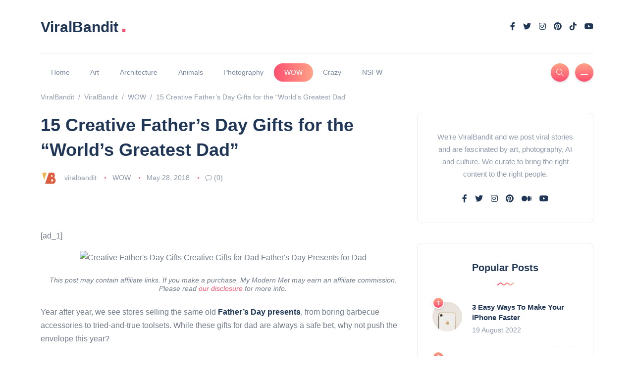

--- FILE ---
content_type: text/html; charset=UTF-8
request_url: https://viralbandit.com/wow/15-creative-fathers-day-gifts-for-the-worlds-greatest-dad/
body_size: 40412
content:
<!DOCTYPE html><html dir="ltr" lang="en-US" prefix="og: https://ogp.me/ns#"><head><script data-no-optimize="1">var litespeed_docref=sessionStorage.getItem("litespeed_docref");litespeed_docref&&(Object.defineProperty(document,"referrer",{get:function(){return litespeed_docref}}),sessionStorage.removeItem("litespeed_docref"));</script> <meta charset="UTF-8"><meta name="viewport" content="width=device-width, initial-scale=1.0"><meta http-equiv="X-UA-Compatible" content="IE=edge"><link rel="profile" href="http://gmpg.org/xfn/11" /><link rel="pingback" href="https://viralbandit.com/xmlrpc.php" /><title>15 Creative Father’s Day Gifts for the “World’s Greatest Dad” - ViralBandit</title><meta name="description" content="[ad_1] This post may contain affiliate links. If you make a purchase, My Modern Met may earn an affiliate commission. Please read our disclosure for more info. Year after year, we see stores selling the same old Father&#039;s Day presents, from boring barbecue accessories to tried-and-true toolsets. While these gifts for dad are always a" /><meta name="robots" content="max-image-preview:large" /><meta name="author" content="viralbandit"/><meta name="google-site-verification" content="HzasgYr3uGa16JuqhJdJTXDILo_PEvXVfQzAbnXkITg" /><link rel="canonical" href="https://viralbandit.com/wow/15-creative-fathers-day-gifts-for-the-worlds-greatest-dad/" /><meta name="generator" content="All in One SEO Pro (AIOSEO) 4.9.3" /><meta property="og:locale" content="en_US" /><meta property="og:site_name" content="ViralBandit - Curating the best viral content from around the web" /><meta property="og:type" content="article" /><meta property="og:title" content="15 Creative Father’s Day Gifts for the “World’s Greatest Dad” - ViralBandit" /><meta property="og:description" content="[ad_1] This post may contain affiliate links. If you make a purchase, My Modern Met may earn an affiliate commission. Please read our disclosure for more info. Year after year, we see stores selling the same old Father&#039;s Day presents, from boring barbecue accessories to tried-and-true toolsets. While these gifts for dad are always a" /><meta property="og:url" content="https://viralbandit.com/wow/15-creative-fathers-day-gifts-for-the-worlds-greatest-dad/" /><meta property="article:published_time" content="2018-05-28T14:22:10+00:00" /><meta property="article:modified_time" content="2018-05-28T14:22:10+00:00" /><meta property="article:publisher" content="https://facebook.com/viralbandit" /><meta name="twitter:card" content="summary_large_image" /><meta name="twitter:site" content="@viral_bandit" /><meta name="twitter:title" content="15 Creative Father’s Day Gifts for the “World’s Greatest Dad” - ViralBandit" /><meta name="twitter:description" content="[ad_1] This post may contain affiliate links. If you make a purchase, My Modern Met may earn an affiliate commission. Please read our disclosure for more info. Year after year, we see stores selling the same old Father&#039;s Day presents, from boring barbecue accessories to tried-and-true toolsets. While these gifts for dad are always a" /><meta name="twitter:creator" content="@viral_bandit" /> <script type="application/ld+json" class="aioseo-schema">{"@context":"https:\/\/schema.org","@graph":[{"@type":"BlogPosting","@id":"https:\/\/viralbandit.com\/wow\/15-creative-fathers-day-gifts-for-the-worlds-greatest-dad\/#blogposting","name":"15 Creative Father\u2019s Day Gifts for the \u201cWorld\u2019s Greatest Dad\u201d - ViralBandit","headline":"15 Creative Father\u2019s Day Gifts for the \u201cWorld\u2019s Greatest Dad\u201d","author":{"@id":"https:\/\/viralbandit.com\/author\/viralbandit\/#author"},"publisher":{"@id":"https:\/\/viralbandit.com\/#organization"},"image":{"@type":"ImageObject","url":"https:\/\/lvxkvl.infiniteuploads.cloud\/2018\/11\/creative-fathers-day-gifts-thumbnail.jpg","width":1200,"height":628},"datePublished":"2018-05-28T14:22:10+00:00","dateModified":"2018-05-28T14:22:10+00:00","inLanguage":"en-US","mainEntityOfPage":{"@id":"https:\/\/viralbandit.com\/wow\/15-creative-fathers-day-gifts-for-the-worlds-greatest-dad\/#webpage"},"isPartOf":{"@id":"https:\/\/viralbandit.com\/wow\/15-creative-fathers-day-gifts-for-the-worlds-greatest-dad\/#webpage"},"articleSection":"WOW"},{"@type":"BreadcrumbList","@id":"https:\/\/viralbandit.com\/wow\/15-creative-fathers-day-gifts-for-the-worlds-greatest-dad\/#breadcrumblist","itemListElement":[{"@type":"ListItem","@id":"https:\/\/viralbandit.com#listItem","position":1,"name":"Home","item":"https:\/\/viralbandit.com","nextItem":{"@type":"ListItem","@id":"https:\/\/viralbandit.com\/category\/wow\/#listItem","name":"WOW"}},{"@type":"ListItem","@id":"https:\/\/viralbandit.com\/category\/wow\/#listItem","position":2,"name":"WOW","item":"https:\/\/viralbandit.com\/category\/wow\/","nextItem":{"@type":"ListItem","@id":"https:\/\/viralbandit.com\/wow\/15-creative-fathers-day-gifts-for-the-worlds-greatest-dad\/#listItem","name":"15 Creative Father\u2019s Day Gifts for the \u201cWorld\u2019s Greatest Dad\u201d"},"previousItem":{"@type":"ListItem","@id":"https:\/\/viralbandit.com#listItem","name":"Home"}},{"@type":"ListItem","@id":"https:\/\/viralbandit.com\/wow\/15-creative-fathers-day-gifts-for-the-worlds-greatest-dad\/#listItem","position":3,"name":"15 Creative Father\u2019s Day Gifts for the \u201cWorld\u2019s Greatest Dad\u201d","previousItem":{"@type":"ListItem","@id":"https:\/\/viralbandit.com\/category\/wow\/#listItem","name":"WOW"}}]},{"@type":"Organization","@id":"https:\/\/viralbandit.com\/#organization","name":"ViralBandit","description":"ViralBandit is a digital magazine curating the most inspiring viral stories, creative photography, art, and design from around the world. We highlight creators, trends, and ideas that spark emotion and imagination.","url":"https:\/\/viralbandit.com\/","logo":{"@type":"ImageObject","url":"https:\/\/lvxkvl.infiniteuploads.cloud\/2025\/10\/logo-viral-bandit-website-x2.png","@id":"https:\/\/viralbandit.com\/wow\/15-creative-fathers-day-gifts-for-the-worlds-greatest-dad\/#organizationLogo","width":260,"height":170},"image":{"@id":"https:\/\/viralbandit.com\/wow\/15-creative-fathers-day-gifts-for-the-worlds-greatest-dad\/#organizationLogo"},"sameAs":["https:\/\/facebook.com\/viralbandit","https:\/\/x.com\/viral_bandit","https:\/\/instagram.com\/viralbandit"]},{"@type":"Person","@id":"https:\/\/viralbandit.com\/author\/viralbandit\/#author","url":"https:\/\/viralbandit.com\/author\/viralbandit\/","name":"viralbandit","image":{"@type":"ImageObject","url":"https:\/\/viralbandit.com\/wp-content\/litespeed\/avatar\/6cd0f32b5a97d0e20bef2c6ef4974bf3.jpg?ver=1768956572"}},{"@type":"WebPage","@id":"https:\/\/viralbandit.com\/wow\/15-creative-fathers-day-gifts-for-the-worlds-greatest-dad\/#webpage","url":"https:\/\/viralbandit.com\/wow\/15-creative-fathers-day-gifts-for-the-worlds-greatest-dad\/","name":"15 Creative Father\u2019s Day Gifts for the \u201cWorld\u2019s Greatest Dad\u201d - ViralBandit","description":"[ad_1] This post may contain affiliate links. If you make a purchase, My Modern Met may earn an affiliate commission. Please read our disclosure for more info. Year after year, we see stores selling the same old Father's Day presents, from boring barbecue accessories to tried-and-true toolsets. While these gifts for dad are always a","inLanguage":"en-US","isPartOf":{"@id":"https:\/\/viralbandit.com\/#website"},"breadcrumb":{"@id":"https:\/\/viralbandit.com\/wow\/15-creative-fathers-day-gifts-for-the-worlds-greatest-dad\/#breadcrumblist"},"author":{"@id":"https:\/\/viralbandit.com\/author\/viralbandit\/#author"},"creator":{"@id":"https:\/\/viralbandit.com\/author\/viralbandit\/#author"},"image":{"@type":"ImageObject","url":"https:\/\/lvxkvl.infiniteuploads.cloud\/2018\/11\/creative-fathers-day-gifts-thumbnail.jpg","@id":"https:\/\/viralbandit.com\/wow\/15-creative-fathers-day-gifts-for-the-worlds-greatest-dad\/#mainImage","width":1200,"height":628},"primaryImageOfPage":{"@id":"https:\/\/viralbandit.com\/wow\/15-creative-fathers-day-gifts-for-the-worlds-greatest-dad\/#mainImage"},"datePublished":"2018-05-28T14:22:10+00:00","dateModified":"2018-05-28T14:22:10+00:00"},{"@type":"WebSite","@id":"https:\/\/viralbandit.com\/#website","url":"https:\/\/viralbandit.com\/","name":"ViralBandit","description":"Curating the best viral content from around the web","inLanguage":"en-US","publisher":{"@id":"https:\/\/viralbandit.com\/#organization"}}]}</script> <link rel='dns-prefetch' href='//fonts.googleapis.com' /><link rel='dns-prefetch' href='//lvxkvl.infiniteuploads.cloud' /><link rel='dns-prefetch' href='//www.googletagmanager.com' /><link rel="alternate" type="application/rss+xml" title="ViralBandit &raquo; Feed" href="https://viralbandit.com/feed/" /><link rel="alternate" type="application/rss+xml" title="ViralBandit &raquo; Comments Feed" href="https://viralbandit.com/comments/feed/" /><link rel="alternate" type="application/rss+xml" title="ViralBandit &raquo; 15 Creative Father’s Day Gifts for the “World’s Greatest Dad” Comments Feed" href="https://viralbandit.com/wow/15-creative-fathers-day-gifts-for-the-worlds-greatest-dad/feed/" /><link rel="alternate" title="oEmbed (JSON)" type="application/json+oembed" href="https://viralbandit.com/wp-json/oembed/1.0/embed?url=https%3A%2F%2Fviralbandit.com%2Fwow%2F15-creative-fathers-day-gifts-for-the-worlds-greatest-dad%2F" /><link rel="alternate" title="oEmbed (XML)" type="text/xml+oembed" href="https://viralbandit.com/wp-json/oembed/1.0/embed?url=https%3A%2F%2Fviralbandit.com%2Fwow%2F15-creative-fathers-day-gifts-for-the-worlds-greatest-dad%2F&#038;format=xml" /><style id='wp-img-auto-sizes-contain-inline-css'>img:is([sizes=auto i],[sizes^="auto," i]){contain-intrinsic-size:3000px 1500px}
/*# sourceURL=wp-img-auto-sizes-contain-inline-css */</style><link data-optimized="2" rel="stylesheet" href="https://viralbandit.com/wp-content/litespeed/css/8c8a5f878b7f0db4266dc489924a288d.css?ver=8ea54" /><style id='wp-block-library-theme-inline-css'>.wp-block-audio :where(figcaption){color:#555;font-size:13px;text-align:center}.is-dark-theme .wp-block-audio :where(figcaption){color:#ffffffa6}.wp-block-audio{margin:0 0 1em}.wp-block-code{border:1px solid #ccc;border-radius:4px;font-family:Menlo,Consolas,monaco,monospace;padding:.8em 1em}.wp-block-embed :where(figcaption){color:#555;font-size:13px;text-align:center}.is-dark-theme .wp-block-embed :where(figcaption){color:#ffffffa6}.wp-block-embed{margin:0 0 1em}.blocks-gallery-caption{color:#555;font-size:13px;text-align:center}.is-dark-theme .blocks-gallery-caption{color:#ffffffa6}:root :where(.wp-block-image figcaption){color:#555;font-size:13px;text-align:center}.is-dark-theme :root :where(.wp-block-image figcaption){color:#ffffffa6}.wp-block-image{margin:0 0 1em}.wp-block-pullquote{border-bottom:4px solid;border-top:4px solid;color:currentColor;margin-bottom:1.75em}.wp-block-pullquote :where(cite),.wp-block-pullquote :where(footer),.wp-block-pullquote__citation{color:currentColor;font-size:.8125em;font-style:normal;text-transform:uppercase}.wp-block-quote{border-left:.25em solid;margin:0 0 1.75em;padding-left:1em}.wp-block-quote cite,.wp-block-quote footer{color:currentColor;font-size:.8125em;font-style:normal;position:relative}.wp-block-quote:where(.has-text-align-right){border-left:none;border-right:.25em solid;padding-left:0;padding-right:1em}.wp-block-quote:where(.has-text-align-center){border:none;padding-left:0}.wp-block-quote.is-large,.wp-block-quote.is-style-large,.wp-block-quote:where(.is-style-plain){border:none}.wp-block-search .wp-block-search__label{font-weight:700}.wp-block-search__button{border:1px solid #ccc;padding:.375em .625em}:where(.wp-block-group.has-background){padding:1.25em 2.375em}.wp-block-separator.has-css-opacity{opacity:.4}.wp-block-separator{border:none;border-bottom:2px solid;margin-left:auto;margin-right:auto}.wp-block-separator.has-alpha-channel-opacity{opacity:1}.wp-block-separator:not(.is-style-wide):not(.is-style-dots){width:100px}.wp-block-separator.has-background:not(.is-style-dots){border-bottom:none;height:1px}.wp-block-separator.has-background:not(.is-style-wide):not(.is-style-dots){height:2px}.wp-block-table{margin:0 0 1em}.wp-block-table td,.wp-block-table th{word-break:normal}.wp-block-table :where(figcaption){color:#555;font-size:13px;text-align:center}.is-dark-theme .wp-block-table :where(figcaption){color:#ffffffa6}.wp-block-video :where(figcaption){color:#555;font-size:13px;text-align:center}.is-dark-theme .wp-block-video :where(figcaption){color:#ffffffa6}.wp-block-video{margin:0 0 1em}:root :where(.wp-block-template-part.has-background){margin-bottom:0;margin-top:0;padding:1.25em 2.375em}
/*# sourceURL=/wp-includes/css/dist/block-library/theme.min.css */</style><style id='classic-theme-styles-inline-css'>/*! This file is auto-generated */
.wp-block-button__link{color:#fff;background-color:#32373c;border-radius:9999px;box-shadow:none;text-decoration:none;padding:calc(.667em + 2px) calc(1.333em + 2px);font-size:1.125em}.wp-block-file__button{background:#32373c;color:#fff;text-decoration:none}
/*# sourceURL=/wp-includes/css/classic-themes.min.css */</style><style id='infinite-uploads-video-style-inline-css'>.wp-block-infinite-uploads-video .iup-video-embed-wrapper{min-width:var(--wp--style--global--content-size);padding-top:56.25%;position:relative}.wp-block-infinite-uploads-video .iup-video-embed{border:none;height:100%;position:absolute;top:0;width:100%}
.uppy-Root{box-sizing:border-box;color:#333;font-family:-apple-system,blinkmacsystemfont,Segoe UI,helvetica,arial,sans-serif,Apple Color Emoji,Segoe UI Emoji,Segoe UI Symbol;line-height:1;position:relative;text-align:left;-webkit-font-smoothing:antialiased;-moz-osx-font-smoothing:grayscale}.uppy-Root[dir=rtl],[dir=rtl] .uppy-Root{text-align:right}.uppy-Root *,.uppy-Root :after,.uppy-Root :before{box-sizing:inherit}.uppy-Root [hidden]{display:none}.uppy-u-reset{-webkit-appearance:none;backface-visibility:visible;background:none;border:none;border-collapse:separate;-o-border-image:none;border-image:none;border-radius:0;border-spacing:0;box-shadow:none;clear:none;color:inherit;cursor:auto;display:inline;empty-cells:show;float:none;font-family:inherit;font-size:inherit;font-stretch:normal;font-style:normal;font-variant:normal;font-weight:400;-webkit-hyphens:none;hyphens:none;left:auto;letter-spacing:normal;line-height:1;list-style:none;margin:0;max-height:none;max-width:none;min-height:0;min-width:0;opacity:1;outline:medium none invert;overflow:visible;overflow-x:visible;overflow-y:visible;padding:0;text-align:left;text-decoration:none;text-indent:0;text-shadow:none;text-transform:none;top:auto;transform:none;transform-origin:50% 50% 0;transform-style:flat;transition:none 0s ease 0s;unicode-bidi:normal;vertical-align:baseline;visibility:visible;white-space:normal;z-index:auto}[dir=rtl] .uppy-u-reset{text-align:right}.uppy-c-textInput{background-color:#fff;border:1px solid #ddd;border-radius:4px;font-size:14px;line-height:1.5;padding:6px 8px}.uppy-size--md .uppy-c-textInput{padding:8px 10px}.uppy-c-textInput:focus{border-color:rgba(34,117,215,.6);box-shadow:0 0 0 3px rgba(34,117,215,.15);outline:none}[data-uppy-theme=dark] .uppy-c-textInput{background-color:#333;border-color:#333;color:#eaeaea}[data-uppy-theme=dark] .uppy-c-textInput:focus{border-color:#525252;box-shadow:none}.uppy-c-icon{display:inline-block;max-height:100%;max-width:100%;overflow:hidden;fill:currentColor}.uppy-c-btn{display:inline-block;font-family:inherit;font-size:16px;font-weight:500;line-height:1;transition-duration:.3s;transition-property:background-color,color;-webkit-user-select:none;-moz-user-select:none;user-select:none;vertical-align:middle;white-space:nowrap}.uppy-c-btn,[dir=rtl] .uppy-c-btn{text-align:center}.uppy-c-btn:not(:disabled):not(.disabled){cursor:pointer}.uppy-c-btn::-moz-focus-inner{border:0}.uppy-c-btn-primary{background-color:#2275d7;border-radius:4px;color:#fff;font-size:14px;padding:10px 18px}.uppy-c-btn-primary:hover{background-color:#1b5dab}.uppy-c-btn-primary:focus{box-shadow:0 0 0 3px rgba(34,117,215,.4);outline:none}.uppy-size--md .uppy-c-btn-primary{padding:13px 22px}[data-uppy-theme=dark] .uppy-c-btn-primary{color:#eaeaea}[data-uppy-theme=dark] .uppy-c-btn-primary:focus{outline:none}[data-uppy-theme=dark] .uppy-c-btn-primary::-moz-focus-inner{border:0}[data-uppy-theme=dark] .uppy-c-btn-primary:focus{box-shadow:0 0 0 2px rgba(170,225,255,.85)}.uppy-c-btn-link{background-color:transparent;border-radius:4px;color:#525252;font-size:14px;line-height:1;padding:10px 15px}.uppy-c-btn-link:hover{color:#333}.uppy-c-btn-link:focus{box-shadow:0 0 0 3px rgba(34,117,215,.25);outline:none}.uppy-size--md .uppy-c-btn-link{padding:13px 18px}[data-uppy-theme=dark] .uppy-c-btn-link{color:#eaeaea}[data-uppy-theme=dark] .uppy-c-btn-link:focus{outline:none}[data-uppy-theme=dark] .uppy-c-btn-link::-moz-focus-inner{border:0}[data-uppy-theme=dark] .uppy-c-btn-link:focus{box-shadow:0 0 0 2px rgba(170,225,255,.85)}[data-uppy-theme=dark] .uppy-c-btn-link:hover{color:#939393}.uppy-c-btn--small{border-radius:2px;font-size:.9em;padding:7px 16px}.uppy-size--md .uppy-c-btn--small{border-radius:2px;padding:8px 10px}
.uppy-DragDrop-container{align-items:center;background-color:#fff;border-radius:7px;cursor:pointer;display:flex;font-family:-apple-system,blinkmacsystemfont,Segoe UI,helvetica,arial,sans-serif,Apple Color Emoji,Segoe UI Emoji,Segoe UI Symbol;justify-content:center;max-width:100%}.uppy-DragDrop-container::-moz-focus-inner{border:0}.uppy-DragDrop-container:focus{box-shadow:0 0 0 3px rgba(34,117,215,.4);outline:none}.uppy-DragDrop-inner{line-height:1.4;margin:0;padding:80px 20px;text-align:center}.uppy-DragDrop-arrow{height:60px;margin-bottom:17px;width:60px;fill:#e0e0e0}.uppy-DragDrop--isDragDropSupported{border:2px dashed #adadad}.uppy-DragDrop--isDraggingOver{background:#eaeaea;border:2px dashed #2275d7}.uppy-DragDrop--isDraggingOver .uppy-DragDrop-arrow{fill:#939393}.uppy-DragDrop-label{display:block;font-size:1.15em;margin-bottom:5px}.uppy-DragDrop-browse{color:#2275d7;cursor:pointer}.uppy-DragDrop-note{color:#adadad;font-size:1em}
.uppy-Root [aria-label][role~=tooltip]{position:relative}.uppy-Root [aria-label][role~=tooltip]:after,.uppy-Root [aria-label][role~=tooltip]:before{backface-visibility:hidden;box-sizing:border-box;opacity:0;pointer-events:none;position:absolute;transform:translateZ(0);transform-origin:top;transition:all var(--microtip-transition-duration,.18s) var(--microtip-transition-easing,ease-in-out) var(--microtip-transition-delay,0s);will-change:transform;z-index:10}.uppy-Root [aria-label][role~=tooltip]:before{background-size:100% auto!important;content:""}.uppy-Root [aria-label][role~=tooltip]:after{background:hsla(0,0%,7%,.9);border-radius:4px;box-sizing:content-box;color:#fff;content:attr(aria-label);font-size:var(--microtip-font-size,13px);font-weight:var(--microtip-font-weight,normal);padding:.5em 1em;text-transform:var(--microtip-text-transform,none);white-space:nowrap}.uppy-Root [aria-label][role~=tooltip]:focus:after,.uppy-Root [aria-label][role~=tooltip]:focus:before,.uppy-Root [aria-label][role~=tooltip]:hover:after,.uppy-Root [aria-label][role~=tooltip]:hover:before{opacity:1;pointer-events:auto}.uppy-Root [role~=tooltip][data-microtip-position|=top]:before{background:url("data:image/svg+xml;charset=utf-8,%3Csvg xmlns=%27http://www.w3.org/2000/svg%27 width=%2736%27 height=%2712%27%3E%3Cpath fill=%27rgba%2817, 17, 17, 0.9%29%27 d=%27M2.658 0h32.004c-6 0-11.627 12.002-16.002 12.002S8.594 0 2.658 0%27/%3E%3C/svg%3E") no-repeat;bottom:100%;height:6px;left:50%;margin-bottom:5px;transform:translate3d(-50%,0,0);width:18px}.uppy-Root [role~=tooltip][data-microtip-position|=top]:after{bottom:100%;left:50%;margin-bottom:11px;transform:translate3d(-50%,0,0)}.uppy-Root [role~=tooltip][data-microtip-position=top]:hover:after,.uppy-Root [role~=tooltip][data-microtip-position|=top]:hover:before{transform:translate3d(-50%,-5px,0)}.uppy-Root [role~=tooltip][data-microtip-position=top-left]:after{bottom:100%;transform:translate3d(calc(-100% + 16px),0,0)}.uppy-Root [role~=tooltip][data-microtip-position=top-left]:hover:after{transform:translate3d(calc(-100% + 16px),-5px,0)}.uppy-Root [role~=tooltip][data-microtip-position=top-right]:after{bottom:100%;transform:translate3d(-16px,0,0)}.uppy-Root [role~=tooltip][data-microtip-position=top-right]:hover:after{transform:translate3d(-16px,-5px,0)}.uppy-Root [role~=tooltip][data-microtip-position|=bottom]:before{background:url("data:image/svg+xml;charset=utf-8,%3Csvg xmlns=%27http://www.w3.org/2000/svg%27 width=%2736%27 height=%2712%27%3E%3Cpath fill=%27rgba%2817, 17, 17, 0.9%29%27 d=%27M33.342 12H1.338c6 0 11.627-12.002 16.002-12.002S27.406 12 33.342 12%27/%3E%3C/svg%3E") no-repeat;bottom:auto;height:6px;left:50%;margin-bottom:0;margin-top:5px;top:100%;transform:translate3d(-50%,-10px,0);width:18px}.uppy-Root [role~=tooltip][data-microtip-position|=bottom]:after{left:50%;margin-top:11px;top:100%;transform:translate3d(-50%,-10px,0)}.uppy-Root [role~=tooltip][data-microtip-position=bottom]:hover:after,.uppy-Root [role~=tooltip][data-microtip-position|=bottom]:hover:before{transform:translate3d(-50%,0,0)}.uppy-Root [role~=tooltip][data-microtip-position=bottom-left]:after{top:100%;transform:translate3d(calc(-100% + 16px),-10px,0)}.uppy-Root [role~=tooltip][data-microtip-position=bottom-left]:hover:after{transform:translate3d(calc(-100% + 16px),0,0)}.uppy-Root [role~=tooltip][data-microtip-position=bottom-right]:after{top:100%;transform:translate3d(-16px,-10px,0)}.uppy-Root [role~=tooltip][data-microtip-position=bottom-right]:hover:after{transform:translate3d(-16px,0,0)}.uppy-Root [role~=tooltip][data-microtip-position=left]:after,.uppy-Root [role~=tooltip][data-microtip-position=left]:before{bottom:auto;left:auto;right:100%;top:50%;transform:translate3d(10px,-50%,0)}.uppy-Root [role~=tooltip][data-microtip-position=left]:before{background:url("data:image/svg+xml;charset=utf-8,%3Csvg xmlns=%27http://www.w3.org/2000/svg%27 width=%2712%27 height=%2736%27%3E%3Cpath fill=%27rgba%2817, 17, 17, 0.9%29%27 d=%27M0 33.342V1.338c0 6 12.002 11.627 12.002 16.002S0 27.406 0 33.342%27/%3E%3C/svg%3E") no-repeat;height:18px;margin-bottom:0;margin-right:5px;width:6px}.uppy-Root [role~=tooltip][data-microtip-position=left]:after{margin-right:11px}.uppy-Root [role~=tooltip][data-microtip-position=left]:hover:after,.uppy-Root [role~=tooltip][data-microtip-position=left]:hover:before{transform:translate3d(0,-50%,0)}.uppy-Root [role~=tooltip][data-microtip-position=right]:after,.uppy-Root [role~=tooltip][data-microtip-position=right]:before{bottom:auto;left:100%;top:50%;transform:translate3d(-10px,-50%,0)}.uppy-Root [role~=tooltip][data-microtip-position=right]:before{background:url("data:image/svg+xml;charset=utf-8,%3Csvg xmlns=%27http://www.w3.org/2000/svg%27 width=%2712%27 height=%2736%27%3E%3Cpath fill=%27rgba%2817, 17, 17, 0.9%29%27 d=%27M12 2.658v32.004c0-6-12.002-11.627-12.002-16.002S12 8.594 12 2.658%27/%3E%3C/svg%3E") no-repeat;height:18px;margin-bottom:0;margin-left:5px;width:6px}.uppy-Root [role~=tooltip][data-microtip-position=right]:after{margin-left:11px}.uppy-Root [role~=tooltip][data-microtip-position=right]:hover:after,.uppy-Root [role~=tooltip][data-microtip-position=right]:hover:before{transform:translate3d(0,-50%,0)}.uppy-Root [role~=tooltip][data-microtip-size=small]:after{white-space:normal;width:80px}.uppy-Root [role~=tooltip][data-microtip-size=medium]:after{white-space:normal;width:150px}.uppy-Root [role~=tooltip][data-microtip-size=large]:after{white-space:normal;width:260px}.uppy-StatusBar{background-color:#fff;color:#fff;display:flex;font-size:12px;font-weight:400;height:46px;line-height:40px;position:relative;transition:height .2s;z-index:1001}[data-uppy-theme=dark] .uppy-StatusBar{background-color:#1f1f1f}.uppy-StatusBar:before{background-color:#eaeaea;bottom:0;content:"";height:2px;left:0;position:absolute;right:0;top:0;width:100%}[data-uppy-theme=dark] .uppy-StatusBar:before{background-color:#757575}.uppy-StatusBar[aria-hidden=true]{height:0;overflow-y:hidden}.uppy-StatusBar.is-complete .uppy-StatusBar-progress{background-color:#1bb240}.uppy-StatusBar.is-error .uppy-StatusBar-progress{background-color:#e32437}.uppy-StatusBar.is-complete .uppy-StatusBar-statusIndicator{color:#1bb240}.uppy-StatusBar.is-error .uppy-StatusBar-statusIndicator{color:#e32437}.uppy-StatusBar:not([aria-hidden=true]).is-waiting{background-color:#fff;border-top:1px solid #eaeaea;height:65px}[data-uppy-theme=dark] .uppy-StatusBar:not([aria-hidden=true]).is-waiting{background-color:#1f1f1f;border-top:1px solid #333}.uppy-StatusBar-progress{background-color:#2275d7;height:2px;position:absolute;transition:background-color,width .3s ease-out;z-index:1001}.uppy-StatusBar-progress.is-indeterminate{animation:uppy-StatusBar-ProgressStripes 1s linear infinite;background-image:linear-gradient(45deg,rgba(0,0,0,.3) 25%,transparent 0,transparent 50%,rgba(0,0,0,.3) 0,rgba(0,0,0,.3) 75%,transparent 0,transparent);background-size:64px 64px}@keyframes uppy-StatusBar-ProgressStripes{0%{background-position:0 0}to{background-position:64px 0}}.uppy-StatusBar.is-postprocessing .uppy-StatusBar-progress,.uppy-StatusBar.is-preprocessing .uppy-StatusBar-progress{background-color:#f6a623}.uppy-StatusBar.is-waiting .uppy-StatusBar-progress{display:none}[dir=ltr] .uppy-StatusBar-content{padding-left:10px}[dir=rtl] .uppy-StatusBar-content{padding-right:10px}.uppy-StatusBar-content{align-items:center;color:#333;display:flex;height:100%;position:relative;text-overflow:ellipsis;white-space:nowrap;z-index:1002}[dir=ltr] .uppy-size--md .uppy-StatusBar-content{padding-left:15px}[dir=rtl] .uppy-size--md .uppy-StatusBar-content{padding-right:15px}[data-uppy-theme=dark] .uppy-StatusBar-content{color:#eaeaea}[dir=ltr] .uppy-StatusBar-status{padding-right:.3em}[dir=rtl] .uppy-StatusBar-status{padding-left:.3em}.uppy-StatusBar-status{display:flex;flex-direction:column;font-weight:400;justify-content:center;line-height:1.4}.uppy-StatusBar-statusPrimary{display:flex;font-weight:500;line-height:1}.uppy-StatusBar-statusPrimary button.uppy-StatusBar-details{margin-left:5px}[data-uppy-theme=dark] .uppy-StatusBar-statusPrimary{color:#eaeaea}.uppy-StatusBar-statusSecondary{color:#757575;display:inline-block;font-size:11px;line-height:1.2;margin-top:1px;white-space:nowrap}[data-uppy-theme=dark] .uppy-StatusBar-statusSecondary{color:#bbb}[dir=ltr] .uppy-StatusBar-statusSecondaryHint{margin-right:5px}[dir=rtl] .uppy-StatusBar-statusSecondaryHint{margin-left:5px}.uppy-StatusBar-statusSecondaryHint{display:inline-block;line-height:1;vertical-align:middle}[dir=ltr] .uppy-size--md .uppy-StatusBar-statusSecondaryHint{margin-right:8px}[dir=rtl] .uppy-size--md .uppy-StatusBar-statusSecondaryHint{margin-left:8px}[dir=ltr] .uppy-StatusBar-statusIndicator{margin-right:7px}[dir=rtl] .uppy-StatusBar-statusIndicator{margin-left:7px}.uppy-StatusBar-statusIndicator{color:#525252;position:relative;top:1px}.uppy-StatusBar-statusIndicator svg{vertical-align:text-bottom}[dir=ltr] .uppy-StatusBar-actions{right:10px}[dir=rtl] .uppy-StatusBar-actions{left:10px}.uppy-StatusBar-actions{align-items:center;bottom:0;display:flex;position:absolute;top:0;z-index:1004}.uppy-StatusBar.is-waiting .uppy-StatusBar-actions{background-color:#fafafa;height:100%;padding:0 15px;position:static;width:100%}[data-uppy-theme=dark] .uppy-StatusBar.is-waiting .uppy-StatusBar-actions{background-color:#1f1f1f}.uppy-StatusBar:not([aria-hidden=true]).is-waiting.has-ghosts{flex-direction:column;height:90px}.uppy-size--md .uppy-StatusBar:not([aria-hidden=true]).is-waiting.has-ghosts{flex-direction:row;height:65px}.uppy-StatusBar:not([aria-hidden=true]).is-waiting.has-ghosts .uppy-StatusBar-actions{flex-direction:column;justify-content:center}.uppy-size--md .uppy-StatusBar:not([aria-hidden=true]).is-waiting.has-ghosts .uppy-StatusBar-actions{flex-direction:row;justify-content:normal}.uppy-StatusBar-actionCircleBtn{cursor:pointer;line-height:1;margin:3px;opacity:.9}.uppy-StatusBar-actionCircleBtn:focus{outline:none}.uppy-StatusBar-actionCircleBtn::-moz-focus-inner{border:0}.uppy-StatusBar-actionCircleBtn:focus{box-shadow:0 0 0 3px rgba(34,117,215,.5)}[data-uppy-theme=dark] .uppy-StatusBar-actionCircleBtn:focus{outline:none}[data-uppy-theme=dark] .uppy-StatusBar-actionCircleBtn::-moz-focus-inner{border:0}[data-uppy-theme=dark] .uppy-StatusBar-actionCircleBtn:focus{box-shadow:0 0 0 2px rgba(170,225,255,.85)}.uppy-StatusBar-actionCircleBtn:hover{opacity:1}.uppy-StatusBar-actionCircleBtn:focus{border-radius:50%}.uppy-StatusBar-actionCircleBtn svg{vertical-align:bottom}.uppy-StatusBar-actionBtn{color:#2275d7;display:inline-block;font-size:10px;line-height:inherit;vertical-align:middle}.uppy-size--md .uppy-StatusBar-actionBtn{font-size:11px}.uppy-StatusBar-actionBtn--disabled{opacity:.4}[data-uppy-theme=dark] .uppy-StatusBar-actionBtn--disabled{opacity:.7}[dir=ltr] .uppy-StatusBar-actionBtn--retry{margin-right:6px}[dir=rtl] .uppy-StatusBar-actionBtn--retry{margin-left:6px}.uppy-StatusBar-actionBtn--retry{background-color:#ff4b23;border-radius:8px;color:#fff;height:16px;line-height:1;padding:1px 6px 3px 18px;position:relative}.uppy-StatusBar-actionBtn--retry:focus{outline:none}.uppy-StatusBar-actionBtn--retry::-moz-focus-inner{border:0}.uppy-StatusBar-actionBtn--retry:focus{box-shadow:0 0 0 3px rgba(34,117,215,.5)}[data-uppy-theme=dark] .uppy-StatusBar-actionBtn--retry:focus{outline:none}[data-uppy-theme=dark] .uppy-StatusBar-actionBtn--retry::-moz-focus-inner{border:0}[data-uppy-theme=dark] .uppy-StatusBar-actionBtn--retry:focus{box-shadow:0 0 0 2px rgba(170,225,255,.85)}.uppy-StatusBar-actionBtn--retry:hover{background-color:#f92d00}[dir=ltr] .uppy-StatusBar-actionBtn--retry svg{left:6px}[dir=rtl] .uppy-StatusBar-actionBtn--retry svg{right:6px}.uppy-StatusBar-actionBtn--retry svg{position:absolute;top:3px}.uppy-StatusBar.is-waiting .uppy-StatusBar-actionBtn--upload{background-color:#1bb240;color:#fff;font-size:14px;line-height:1;padding:15px 10px;width:100%}.uppy-StatusBar.is-waiting .uppy-StatusBar-actionBtn--upload:hover{background-color:#189c38}[data-uppy-theme=dark] .uppy-StatusBar.is-waiting .uppy-StatusBar-actionBtn--upload{background-color:#1c8b37}[data-uppy-theme=dark] .uppy-StatusBar.is-waiting .uppy-StatusBar-actionBtn--upload:hover{background-color:#18762f}.uppy-size--md .uppy-StatusBar.is-waiting .uppy-StatusBar-actionBtn--upload{padding:13px 22px;width:auto}.uppy-StatusBar.is-waiting .uppy-StatusBar-actionBtn--upload.uppy-StatusBar-actionBtn--disabled:hover{background-color:#1bb240;cursor:not-allowed}[data-uppy-theme=dark] .uppy-StatusBar.is-waiting .uppy-StatusBar-actionBtn--upload.uppy-StatusBar-actionBtn--disabled:hover{background-color:#1c8b37}.uppy-StatusBar:not(.is-waiting) .uppy-StatusBar-actionBtn--upload{background-color:transparent;color:#2275d7}[dir=ltr] .uppy-StatusBar-actionBtn--uploadNewlyAdded{padding-right:3px}[dir=ltr] .uppy-StatusBar-actionBtn--uploadNewlyAdded,[dir=rtl] .uppy-StatusBar-actionBtn--uploadNewlyAdded{padding-left:3px}[dir=rtl] .uppy-StatusBar-actionBtn--uploadNewlyAdded{padding-right:3px}.uppy-StatusBar-actionBtn--uploadNewlyAdded{border-radius:3px;padding-bottom:1px}.uppy-StatusBar-actionBtn--uploadNewlyAdded:focus{outline:none}.uppy-StatusBar-actionBtn--uploadNewlyAdded::-moz-focus-inner{border:0}.uppy-StatusBar-actionBtn--uploadNewlyAdded:focus{box-shadow:0 0 0 3px rgba(34,117,215,.5)}[data-uppy-theme=dark] .uppy-StatusBar-actionBtn--uploadNewlyAdded:focus{outline:none}[data-uppy-theme=dark] .uppy-StatusBar-actionBtn--uploadNewlyAdded::-moz-focus-inner{border:0}[data-uppy-theme=dark] .uppy-StatusBar-actionBtn--uploadNewlyAdded:focus{box-shadow:0 0 0 2px rgba(170,225,255,.85)}.uppy-StatusBar-actionBtn--done{border-radius:3px;line-height:1;padding:7px 8px}.uppy-StatusBar-actionBtn--done:focus{outline:none}.uppy-StatusBar-actionBtn--done::-moz-focus-inner{border:0}.uppy-StatusBar-actionBtn--done:hover{color:#1b5dab}.uppy-StatusBar-actionBtn--done:focus{background-color:#eceef2}[data-uppy-theme=dark] .uppy-StatusBar-actionBtn--done:focus{background-color:#333}[data-uppy-theme=dark] .uppy-StatusBar-actionBtn--done{color:#02baf2}.uppy-size--md .uppy-StatusBar-actionBtn--done{font-size:14px}.uppy-StatusBar-serviceMsg{color:#000;font-size:11px;line-height:1.1;padding-left:10px}.uppy-size--md .uppy-StatusBar-serviceMsg{font-size:14px;padding-left:15px}[data-uppy-theme=dark] .uppy-StatusBar-serviceMsg{color:#eaeaea}.uppy-StatusBar-serviceMsg-ghostsIcon{left:6px;opacity:.5;position:relative;top:2px;vertical-align:text-bottom;width:10px}.uppy-size--md .uppy-StatusBar-serviceMsg-ghostsIcon{left:10px;top:1px;width:15px}[dir=ltr] .uppy-StatusBar-details{left:2px}[dir=rtl] .uppy-StatusBar-details{right:2px}.uppy-StatusBar-details{-webkit-appearance:none;-moz-appearance:none;appearance:none;background-color:#939393;border-radius:50%;color:#fff;cursor:help;display:inline-block;font-size:10px;font-weight:600;height:13px;line-height:12px;position:relative;text-align:center;top:0;vertical-align:middle;width:13px}.uppy-StatusBar-details:after{line-height:1.3;word-wrap:break-word}[dir=ltr] .uppy-StatusBar-spinner{margin-right:10px}[dir=rtl] .uppy-StatusBar-spinner{margin-left:10px}.uppy-StatusBar-spinner{animation-duration:1s;animation-iteration-count:infinite;animation-name:uppy-StatusBar-spinnerAnimation;animation-timing-function:linear;fill:#2275d7}.uppy-StatusBar.is-postprocessing .uppy-StatusBar-spinner,.uppy-StatusBar.is-preprocessing .uppy-StatusBar-spinner{fill:#f6a623}@keyframes uppy-StatusBar-spinnerAnimation{0%{transform:rotate(0deg)}to{transform:rotate(1turn)}}

/*# sourceURL=https://viralbandit.com/wp-content/plugins/infinite-uploads/build/style-block.css */</style><style id='global-styles-inline-css'>:root{--wp--preset--aspect-ratio--square: 1;--wp--preset--aspect-ratio--4-3: 4/3;--wp--preset--aspect-ratio--3-4: 3/4;--wp--preset--aspect-ratio--3-2: 3/2;--wp--preset--aspect-ratio--2-3: 2/3;--wp--preset--aspect-ratio--16-9: 16/9;--wp--preset--aspect-ratio--9-16: 9/16;--wp--preset--color--black: #000000;--wp--preset--color--cyan-bluish-gray: #abb8c3;--wp--preset--color--white: #ffffff;--wp--preset--color--pale-pink: #f78da7;--wp--preset--color--vivid-red: #cf2e2e;--wp--preset--color--luminous-vivid-orange: #ff6900;--wp--preset--color--luminous-vivid-amber: #fcb900;--wp--preset--color--light-green-cyan: #7bdcb5;--wp--preset--color--vivid-green-cyan: #00d084;--wp--preset--color--pale-cyan-blue: #8ed1fc;--wp--preset--color--vivid-cyan-blue: #0693e3;--wp--preset--color--vivid-purple: #9b51e0;--wp--preset--gradient--vivid-cyan-blue-to-vivid-purple: linear-gradient(135deg,rgb(6,147,227) 0%,rgb(155,81,224) 100%);--wp--preset--gradient--light-green-cyan-to-vivid-green-cyan: linear-gradient(135deg,rgb(122,220,180) 0%,rgb(0,208,130) 100%);--wp--preset--gradient--luminous-vivid-amber-to-luminous-vivid-orange: linear-gradient(135deg,rgb(252,185,0) 0%,rgb(255,105,0) 100%);--wp--preset--gradient--luminous-vivid-orange-to-vivid-red: linear-gradient(135deg,rgb(255,105,0) 0%,rgb(207,46,46) 100%);--wp--preset--gradient--very-light-gray-to-cyan-bluish-gray: linear-gradient(135deg,rgb(238,238,238) 0%,rgb(169,184,195) 100%);--wp--preset--gradient--cool-to-warm-spectrum: linear-gradient(135deg,rgb(74,234,220) 0%,rgb(151,120,209) 20%,rgb(207,42,186) 40%,rgb(238,44,130) 60%,rgb(251,105,98) 80%,rgb(254,248,76) 100%);--wp--preset--gradient--blush-light-purple: linear-gradient(135deg,rgb(255,206,236) 0%,rgb(152,150,240) 100%);--wp--preset--gradient--blush-bordeaux: linear-gradient(135deg,rgb(254,205,165) 0%,rgb(254,45,45) 50%,rgb(107,0,62) 100%);--wp--preset--gradient--luminous-dusk: linear-gradient(135deg,rgb(255,203,112) 0%,rgb(199,81,192) 50%,rgb(65,88,208) 100%);--wp--preset--gradient--pale-ocean: linear-gradient(135deg,rgb(255,245,203) 0%,rgb(182,227,212) 50%,rgb(51,167,181) 100%);--wp--preset--gradient--electric-grass: linear-gradient(135deg,rgb(202,248,128) 0%,rgb(113,206,126) 100%);--wp--preset--gradient--midnight: linear-gradient(135deg,rgb(2,3,129) 0%,rgb(40,116,252) 100%);--wp--preset--font-size--small: 13px;--wp--preset--font-size--medium: 20px;--wp--preset--font-size--large: 36px;--wp--preset--font-size--x-large: 42px;--wp--preset--spacing--20: 0.44rem;--wp--preset--spacing--30: 0.67rem;--wp--preset--spacing--40: 1rem;--wp--preset--spacing--50: 1.5rem;--wp--preset--spacing--60: 2.25rem;--wp--preset--spacing--70: 3.38rem;--wp--preset--spacing--80: 5.06rem;--wp--preset--shadow--natural: 6px 6px 9px rgba(0, 0, 0, 0.2);--wp--preset--shadow--deep: 12px 12px 50px rgba(0, 0, 0, 0.4);--wp--preset--shadow--sharp: 6px 6px 0px rgba(0, 0, 0, 0.2);--wp--preset--shadow--outlined: 6px 6px 0px -3px rgb(255, 255, 255), 6px 6px rgb(0, 0, 0);--wp--preset--shadow--crisp: 6px 6px 0px rgb(0, 0, 0);}:where(.is-layout-flex){gap: 0.5em;}:where(.is-layout-grid){gap: 0.5em;}body .is-layout-flex{display: flex;}.is-layout-flex{flex-wrap: wrap;align-items: center;}.is-layout-flex > :is(*, div){margin: 0;}body .is-layout-grid{display: grid;}.is-layout-grid > :is(*, div){margin: 0;}:where(.wp-block-columns.is-layout-flex){gap: 2em;}:where(.wp-block-columns.is-layout-grid){gap: 2em;}:where(.wp-block-post-template.is-layout-flex){gap: 1.25em;}:where(.wp-block-post-template.is-layout-grid){gap: 1.25em;}.has-black-color{color: var(--wp--preset--color--black) !important;}.has-cyan-bluish-gray-color{color: var(--wp--preset--color--cyan-bluish-gray) !important;}.has-white-color{color: var(--wp--preset--color--white) !important;}.has-pale-pink-color{color: var(--wp--preset--color--pale-pink) !important;}.has-vivid-red-color{color: var(--wp--preset--color--vivid-red) !important;}.has-luminous-vivid-orange-color{color: var(--wp--preset--color--luminous-vivid-orange) !important;}.has-luminous-vivid-amber-color{color: var(--wp--preset--color--luminous-vivid-amber) !important;}.has-light-green-cyan-color{color: var(--wp--preset--color--light-green-cyan) !important;}.has-vivid-green-cyan-color{color: var(--wp--preset--color--vivid-green-cyan) !important;}.has-pale-cyan-blue-color{color: var(--wp--preset--color--pale-cyan-blue) !important;}.has-vivid-cyan-blue-color{color: var(--wp--preset--color--vivid-cyan-blue) !important;}.has-vivid-purple-color{color: var(--wp--preset--color--vivid-purple) !important;}.has-black-background-color{background-color: var(--wp--preset--color--black) !important;}.has-cyan-bluish-gray-background-color{background-color: var(--wp--preset--color--cyan-bluish-gray) !important;}.has-white-background-color{background-color: var(--wp--preset--color--white) !important;}.has-pale-pink-background-color{background-color: var(--wp--preset--color--pale-pink) !important;}.has-vivid-red-background-color{background-color: var(--wp--preset--color--vivid-red) !important;}.has-luminous-vivid-orange-background-color{background-color: var(--wp--preset--color--luminous-vivid-orange) !important;}.has-luminous-vivid-amber-background-color{background-color: var(--wp--preset--color--luminous-vivid-amber) !important;}.has-light-green-cyan-background-color{background-color: var(--wp--preset--color--light-green-cyan) !important;}.has-vivid-green-cyan-background-color{background-color: var(--wp--preset--color--vivid-green-cyan) !important;}.has-pale-cyan-blue-background-color{background-color: var(--wp--preset--color--pale-cyan-blue) !important;}.has-vivid-cyan-blue-background-color{background-color: var(--wp--preset--color--vivid-cyan-blue) !important;}.has-vivid-purple-background-color{background-color: var(--wp--preset--color--vivid-purple) !important;}.has-black-border-color{border-color: var(--wp--preset--color--black) !important;}.has-cyan-bluish-gray-border-color{border-color: var(--wp--preset--color--cyan-bluish-gray) !important;}.has-white-border-color{border-color: var(--wp--preset--color--white) !important;}.has-pale-pink-border-color{border-color: var(--wp--preset--color--pale-pink) !important;}.has-vivid-red-border-color{border-color: var(--wp--preset--color--vivid-red) !important;}.has-luminous-vivid-orange-border-color{border-color: var(--wp--preset--color--luminous-vivid-orange) !important;}.has-luminous-vivid-amber-border-color{border-color: var(--wp--preset--color--luminous-vivid-amber) !important;}.has-light-green-cyan-border-color{border-color: var(--wp--preset--color--light-green-cyan) !important;}.has-vivid-green-cyan-border-color{border-color: var(--wp--preset--color--vivid-green-cyan) !important;}.has-pale-cyan-blue-border-color{border-color: var(--wp--preset--color--pale-cyan-blue) !important;}.has-vivid-cyan-blue-border-color{border-color: var(--wp--preset--color--vivid-cyan-blue) !important;}.has-vivid-purple-border-color{border-color: var(--wp--preset--color--vivid-purple) !important;}.has-vivid-cyan-blue-to-vivid-purple-gradient-background{background: var(--wp--preset--gradient--vivid-cyan-blue-to-vivid-purple) !important;}.has-light-green-cyan-to-vivid-green-cyan-gradient-background{background: var(--wp--preset--gradient--light-green-cyan-to-vivid-green-cyan) !important;}.has-luminous-vivid-amber-to-luminous-vivid-orange-gradient-background{background: var(--wp--preset--gradient--luminous-vivid-amber-to-luminous-vivid-orange) !important;}.has-luminous-vivid-orange-to-vivid-red-gradient-background{background: var(--wp--preset--gradient--luminous-vivid-orange-to-vivid-red) !important;}.has-very-light-gray-to-cyan-bluish-gray-gradient-background{background: var(--wp--preset--gradient--very-light-gray-to-cyan-bluish-gray) !important;}.has-cool-to-warm-spectrum-gradient-background{background: var(--wp--preset--gradient--cool-to-warm-spectrum) !important;}.has-blush-light-purple-gradient-background{background: var(--wp--preset--gradient--blush-light-purple) !important;}.has-blush-bordeaux-gradient-background{background: var(--wp--preset--gradient--blush-bordeaux) !important;}.has-luminous-dusk-gradient-background{background: var(--wp--preset--gradient--luminous-dusk) !important;}.has-pale-ocean-gradient-background{background: var(--wp--preset--gradient--pale-ocean) !important;}.has-electric-grass-gradient-background{background: var(--wp--preset--gradient--electric-grass) !important;}.has-midnight-gradient-background{background: var(--wp--preset--gradient--midnight) !important;}.has-small-font-size{font-size: var(--wp--preset--font-size--small) !important;}.has-medium-font-size{font-size: var(--wp--preset--font-size--medium) !important;}.has-large-font-size{font-size: var(--wp--preset--font-size--large) !important;}.has-x-large-font-size{font-size: var(--wp--preset--font-size--x-large) !important;}
:where(.wp-block-post-template.is-layout-flex){gap: 1.25em;}:where(.wp-block-post-template.is-layout-grid){gap: 1.25em;}
:where(.wp-block-term-template.is-layout-flex){gap: 1.25em;}:where(.wp-block-term-template.is-layout-grid){gap: 1.25em;}
:where(.wp-block-columns.is-layout-flex){gap: 2em;}:where(.wp-block-columns.is-layout-grid){gap: 2em;}
:root :where(.wp-block-pullquote){font-size: 1.5em;line-height: 1.6;}
/*# sourceURL=global-styles-inline-css */</style><style id='wpgdprc-front-css-inline-css'>:root{--wp-gdpr--bar--background-color: #000000;--wp-gdpr--bar--color: #ffffff;--wp-gdpr--button--background-color: #000000;--wp-gdpr--button--background-color--darken: #000000;--wp-gdpr--button--color: #ffffff;}
/*# sourceURL=wpgdprc-front-css-inline-css */</style> <script type="litespeed/javascript" data-src="https://viralbandit.com/wp-includes/js/jquery/jquery.min.js" id="jquery-core-js"></script> <script id="wpgdprc-front-js-js-extra" type="litespeed/javascript">var wpgdprcFront={"ajaxUrl":"https://viralbandit.com/wp-admin/admin-ajax.php","ajaxNonce":"26f9ada022","ajaxArg":"security","pluginPrefix":"wpgdprc","blogId":"1","isMultiSite":"","locale":"en_US","showSignUpModal":"","showFormModal":"","cookieName":"wpgdprc-consent","consentVersion":"","path":"/","prefix":"wpgdprc"}</script> <link rel="https://api.w.org/" href="https://viralbandit.com/wp-json/" /><link rel="alternate" title="JSON" type="application/json" href="https://viralbandit.com/wp-json/wp/v2/posts/14257" /><link rel="EditURI" type="application/rsd+xml" title="RSD" href="https://viralbandit.com/xmlrpc.php?rsd" /><meta name="generator" content="WordPress 6.9" /><link rel='shortlink' href='https://viralbandit.com/?p=14257' /><meta name="generator" content="Site Kit by Google 1.170.0" /><meta name="generator" content="Elementor 3.34.2; features: e_font_icon_svg, additional_custom_breakpoints; settings: css_print_method-external, google_font-enabled, font_display-swap"><style>.e-con.e-parent:nth-of-type(n+4):not(.e-lazyloaded):not(.e-no-lazyload),
				.e-con.e-parent:nth-of-type(n+4):not(.e-lazyloaded):not(.e-no-lazyload) * {
					background-image: none !important;
				}
				@media screen and (max-height: 1024px) {
					.e-con.e-parent:nth-of-type(n+3):not(.e-lazyloaded):not(.e-no-lazyload),
					.e-con.e-parent:nth-of-type(n+3):not(.e-lazyloaded):not(.e-no-lazyload) * {
						background-image: none !important;
					}
				}
				@media screen and (max-height: 640px) {
					.e-con.e-parent:nth-of-type(n+2):not(.e-lazyloaded):not(.e-no-lazyload),
					.e-con.e-parent:nth-of-type(n+2):not(.e-lazyloaded):not(.e-no-lazyload) * {
						background-image: none !important;
					}
				}</style><style id="kirki-inline-styles">header{background:#FFF;background-color:#FFF;background-repeat:repeat;background-position:center center;background-attachment:scroll;-webkit-background-size:cover;-moz-background-size:cover;-ms-background-size:cover;-o-background-size:cover;background-size:cover;}header:after{background-color:rgba(255, 255, 255, 0);}.single-post .main-content{margin-top:0px;}.single-cover:after{background-color:rgba(32, 54, 86, 0.6);}.main-content{margin-top:60px;}.author-page.about-author{margin-top:0px;margin-bottom:0px;}.page-header{background:#F1F8FF;background-color:#F1F8FF;background-repeat:repeat;background-position:center center;background-attachment:scroll;-webkit-background-size:cover;-moz-background-size:cover;-ms-background-size:cover;-o-background-size:cover;background-size:cover;}.page-header:after{background-color:rgba(255, 255, 255, 0);}.page-header h1{color:#203656;}</style></head><body class="wp-singular post-template-default single single-post postid-14257 single-format-standard wp-theme-katen elementor-default elementor-kit-60258"><div class="reading-bar-wrapper"><div class="reading-bar"></div></div><div class="search-popup">
<button type="button" class="btn-close " aria-label="Close"></button><div class="search-content"><div class="text-center"><h3 class="mb-4 mt-0">Press ESC to close</h3></div><form class="d-flex search-form" method="get" action="https://viralbandit.com/">
<input class="form-control me-2" placeholder="Search and press enter ..." type="text" name="s" id="search" value="" aria-label="Search">
<button class="btn btn-default btn-lg" type="submit"><i class="icon-magnifier"></i></button></form></div></div><div class="canvas-menu d-flex align-items-end flex-column ">
<button type="button" class="btn-close " aria-label="Close"></button><div class="logo ">
<a href="https://viralbandit.com/" class="text-logo mb-0">ViralBandit<span class="dot">.</span></a></div><nav><div class="menu-main-primary-menu-container"><ul id="primary-menu" class="vertical-menu"><li id="menu-item-2785" class="menu-item menu-item-type-custom menu-item-object-custom menu-item-home menu-item-2785"><a href="https://viralbandit.com">Home</a></li><li id="menu-item-11041" class="menu-item menu-item-type-taxonomy menu-item-object-category menu-item-11041"><a href="https://viralbandit.com/category/art/">Art</a></li><li id="menu-item-11042" class="menu-item menu-item-type-taxonomy menu-item-object-category menu-item-11042"><a href="https://viralbandit.com/category/architecture/">Architecture</a></li><li id="menu-item-2788" class="menu-item menu-item-type-taxonomy menu-item-object-category menu-item-2788"><a href="https://viralbandit.com/category/animals/">Animals</a></li><li id="menu-item-11044" class="menu-item menu-item-type-taxonomy menu-item-object-category menu-item-11044"><a href="https://viralbandit.com/category/photography/">Photography</a></li><li id="menu-item-2787" class="menu-item menu-item-type-taxonomy menu-item-object-category current-post-ancestor current-menu-parent current-post-parent menu-item-2787"><a href="https://viralbandit.com/category/wow/">WOW</a></li><li id="menu-item-2789" class="menu-item menu-item-type-taxonomy menu-item-object-category menu-item-2789"><a href="https://viralbandit.com/category/crazy-archives-amazed/">Crazy</a></li><li id="menu-item-2790" class="menu-item menu-item-type-taxonomy menu-item-object-category menu-item-2790"><a href="https://viralbandit.com/category/nsfw/">NSFW</a></li></ul></div></nav><ul class="social-icons list-unstyled list-inline mb-0 mt-auto w-100"><li class="list-inline-item">
<a href="http://facebook.com/viralbandit" target="_blank">
<i class="fa-brands fa-facebook-f"></i>
</a></li><li class="list-inline-item">
<a href="https://x.com/viral_bandit" target="_blank">
<i class="fa-brands fa-twitter"></i>
</a></li><li class="list-inline-item">
<a href="http://instagram.com/viralbandit" target="_blank">
<i class="fa-brands fa-instagram"></i>
</a></li><li class="list-inline-item">
<a href="http://pinterest.com/viralbandit" target="_blank">
<i class="fa-brands fa-pinterest"></i>
</a></li><li class="list-inline-item">
<a href="http://tiktok.com/viralbandit" target="_blank">
<i class="fa-brands fa-tiktok"></i>
</a></li><li class="list-inline-item">
<a href="http://youtube.com/viralbandit" target="_blank">
<i class="fa-brands fa-youtube"></i>
</a></li></ul></div><div class="site-wrapper"><div class="main-overlay"></div><header class="header-classic "><div class="container-xl"><div class="header-top"><div class="row align-items-center"><div class="col-md-4 col-xs-12">
<a href="https://viralbandit.com/" class="text-logo mb-0">ViralBandit<span class="dot">.</span></a></div><div class="col-md-8 d-none d-md-block"><ul class="social-icons list-unstyled list-inline mb-0 float-end"><li class="list-inline-item">
<a href="http://facebook.com/viralbandit" target="_blank">
<i class="fa-brands fa-facebook-f"></i>
</a></li><li class="list-inline-item">
<a href="https://x.com/viral_bandit" target="_blank">
<i class="fa-brands fa-twitter"></i>
</a></li><li class="list-inline-item">
<a href="http://instagram.com/viralbandit" target="_blank">
<i class="fa-brands fa-instagram"></i>
</a></li><li class="list-inline-item">
<a href="http://pinterest.com/viralbandit" target="_blank">
<i class="fa-brands fa-pinterest"></i>
</a></li><li class="list-inline-item">
<a href="http://tiktok.com/viralbandit" target="_blank">
<i class="fa-brands fa-tiktok"></i>
</a></li><li class="list-inline-item">
<a href="http://youtube.com/viralbandit" target="_blank">
<i class="fa-brands fa-youtube"></i>
</a></li></ul></div></div></div></div><nav class="navbar navbar-expand-lg"><div class="header-bottom  w-100"><div class="container-xl"><div class="d-flex align-items-center"><div class="collapse navbar-collapse flex-grow-1"><ul id="menu-main-primary-menu" class="navbar-nav mr-auto "><li  class="menu-item menu-item-type-custom menu-item-object-custom menu-item-home nav-item nav-item-2785"><a href="https://viralbandit.com" class="nav-link ">Home</a></li><li  class="menu-item menu-item-type-taxonomy menu-item-object-category nav-item nav-item-11041"><a href="https://viralbandit.com/category/art/" class="nav-link ">Art</a></li><li  class="menu-item menu-item-type-taxonomy menu-item-object-category nav-item nav-item-11042"><a href="https://viralbandit.com/category/architecture/" class="nav-link ">Architecture</a></li><li  class="menu-item menu-item-type-taxonomy menu-item-object-category nav-item nav-item-2788"><a href="https://viralbandit.com/category/animals/" class="nav-link ">Animals</a></li><li  class="menu-item menu-item-type-taxonomy menu-item-object-category nav-item nav-item-11044"><a href="https://viralbandit.com/category/photography/" class="nav-link ">Photography</a></li><li  class="menu-item menu-item-type-taxonomy menu-item-object-category current-post-ancestor current-menu-parent current-post-parent nav-item nav-item-2787"><a href="https://viralbandit.com/category/wow/" class="nav-link active">WOW</a></li><li  class="menu-item menu-item-type-taxonomy menu-item-object-category nav-item nav-item-2789"><a href="https://viralbandit.com/category/crazy-archives-amazed/" class="nav-link ">Crazy</a></li><li  class="menu-item menu-item-type-taxonomy menu-item-object-category nav-item nav-item-2790"><a href="https://viralbandit.com/category/nsfw/" class="nav-link ">NSFW</a></li></ul></div><div class="header-buttons">
<button class="search icon-button">
<i class="icon-magnifier"></i>
</button>
<button class="burger-menu icon-button ms-2 float-end float-lg-none ">
<span class="burger-icon"></span>
</button></div></div></div></div></nav></header><section class="main-content"><div class="container-xl post-container"><nav class="breadcrumbs" typeof="BreadcrumbList" vocab="https://schema.org/" aria-label="breadcrumb"><ol class="breadcrumb"><li class="home"><span property="itemListElement" typeof="ListItem"><a property="item" typeof="WebPage" title="Go to ViralBandit." href="https://viralbandit.com" class="home" ><span property="name">ViralBandit</span></a><meta property="position" content="1"></span></li><li class="post-root post post-post"><span property="itemListElement" typeof="ListItem"><a property="item" typeof="WebPage" title="Go to ViralBandit." href="https://viralbandit.com/viralbandit/" class="post-root post post-post" ><span property="name">ViralBandit</span></a><meta property="position" content="2"></span></li><li class="taxonomy category"><span property="itemListElement" typeof="ListItem"><a property="item" typeof="WebPage" title="Go to the WOW Category archives." href="https://viralbandit.com/category/wow/" class="taxonomy category" ><span property="name">WOW</span></a><meta property="position" content="3"></span></li><li class="post post-post current-item"><span property="itemListElement" typeof="ListItem"><span property="name" class="post post-post current-item">15 Creative Father’s Day Gifts for the “World’s Greatest Dad”</span><meta property="url" content="https://viralbandit.com/wow/15-creative-fathers-day-gifts-for-the-worlds-greatest-dad/"><meta property="position" content="4"></span></li></ol></nav><div class="row gy-4"><div class="col-lg-8"><div class="post post-single"><div class="post-header"><h1 class="title mt-0 mb-3">15 Creative Father’s Day Gifts for the “World’s Greatest Dad”</h1><ul class="meta list-inline mb-0"><li class="list-inline-item">
<img data-lazyloaded="1" src="[data-uri]" alt='' data-src='https://viralbandit.com/wp-content/litespeed/avatar/a78fa8c7694efd6950b8ca11b05244b6.jpg?ver=1768945490' data-srcset='https://viralbandit.com/wp-content/litespeed/avatar/b34d57994612a330968c971da20aa138.jpg?ver=1768945490 2x' class='avatar avatar-32 photo author' height='32' width='32' decoding='async'/>										<a href="https://viralbandit.com/author/viralbandit/" title="Posts by viralbandit" rel="author">viralbandit</a></li><li class="list-inline-item"><a href="https://viralbandit.com/category/wow/" rel="category tag">WOW</a></li><li class="list-inline-item">May 28, 2018</li><li class="list-inline-item"><i class="icon-bubble"></i> (0)</li></ul></div><article id="post-14257" class="is-single post-content clearfix post-14257 post type-post status-publish format-standard has-post-thumbnail hentry category-wow"><div class="clearfix"><div class="featured-image"><img data-lazyloaded="1" src="[data-uri]" fetchpriority="high" width="1200" height="628" data-src="https://lvxkvl.infiniteuploads.cloud/2018/11/creative-fathers-day-gifts-thumbnail.jpg" class="attachment-full size-full wp-post-image" alt="" decoding="async" data-srcset="https://lvxkvl.infiniteuploads.cloud/2018/11/creative-fathers-day-gifts-thumbnail.jpg 1200w, https://lvxkvl.infiniteuploads.cloud/2018/11/creative-fathers-day-gifts-thumbnail-300x157.jpg 300w, https://lvxkvl.infiniteuploads.cloud/2018/11/creative-fathers-day-gifts-thumbnail-768x402.jpg 768w, https://lvxkvl.infiniteuploads.cloud/2018/11/creative-fathers-day-gifts-thumbnail-1024x536.jpg 1024w, https://lvxkvl.infiniteuploads.cloud/2018/11/creative-fathers-day-gifts-thumbnail-561x294.jpg 561w, https://lvxkvl.infiniteuploads.cloud/2018/11/creative-fathers-day-gifts-thumbnail-1122x587.jpg 1122w, https://lvxkvl.infiniteuploads.cloud/2018/11/creative-fathers-day-gifts-thumbnail-364x190.jpg 364w, https://lvxkvl.infiniteuploads.cloud/2018/11/creative-fathers-day-gifts-thumbnail-758x397.jpg 758w, https://lvxkvl.infiniteuploads.cloud/2018/11/creative-fathers-day-gifts-thumbnail-608x318.jpg 608w, https://lvxkvl.infiniteuploads.cloud/2018/11/creative-fathers-day-gifts-thumbnail-1152x603.jpg 1152w, https://lvxkvl.infiniteuploads.cloud/2018/11/creative-fathers-day-gifts-thumbnail-92x48.jpg 92w, https://lvxkvl.infiniteuploads.cloud/2018/11/creative-fathers-day-gifts-thumbnail-183x96.jpg 183w, https://lvxkvl.infiniteuploads.cloud/2018/11/creative-fathers-day-gifts-thumbnail-313x164.jpg 313w, https://lvxkvl.infiniteuploads.cloud/2018/11/creative-fathers-day-gifts-thumbnail-600x314.jpg 600w" data-sizes="(max-width: 1200px) 100vw, 1200px" title="creative-fathers-day-gifts-thumbnail.jpg - ViralBandit" /></div><p> [ad_1]<br /></p><div id="attachment_141018" style="width: 760px" class="wp-caption alignnone"><img data-lazyloaded="1" src="[data-uri]" title=" - ViralBandit" decoding="async" class="size-full wp-image-141018" data-src="https://lvxkvl.infiniteuploads.cloud/2018/05/15-Creative-Father’s-Day-Gifts-for-the-“World’s-Greatest-Dad”.png" alt="Creative Father's Day Gifts Creative Gifts for Dad Father's Day Presents for Dad" width="750" height="449" /></p><p class="wp-caption-text">This post may contain affiliate links. If you make a purchase, My Modern Met may earn an affiliate commission. Please read <a href="https://mymodernmet.com/affiliate-disclosure/" target="_blank" rel="noopener noreferrer">our disclosure</a> for more info.</p></div><p>Year after year, we see stores selling the same old <strong>Father&#8217;s Day presents</strong>, from boring barbecue accessories to tried-and-true toolsets. While these gifts for dad are always a safe bet, why not push the envelope this year?</p><p>In this selection of creative Father&#8217;s Day gifts, you&#8217;ll find products that put a fun twist on dad&#8217;s age-old favorites. With the home-grown coffee beans and punny Yoda mug, you can skip the&nbsp;store-bought blend and classic &#8220;world&#8217;s greatest dad&#8221; cup. Similarly, instead of settling for generic socks and ties, you can give him accessories that let him stand out from the crowd. And, if you&#8217;re looking to make a new father&#8217;s big day extra special, you can choose between a sentimental keychain and a silly set of beer labels.</p><p>Much like your dad&#8217;s hilariously cheesy jokes and heartfelt pep talks, the possibilities are endless!</p><h2>Let Dad know he&#8217;s #1 with these creative Father&#8217;s Day gifts!</h2><h3>DIY Coffee</h3><div id="attachment_140981" style="width: 760px" class="wp-caption alignnone"><img data-lazyloaded="1" src="[data-uri]" title=" - ViralBandit" decoding="async" class="size-full wp-image-140981" data-src="https://lvxkvl.infiniteuploads.cloud/2018/05/15-Creative-Father’s-Day-Gifts-for-the-“World’s-Greatest-Dad”.jpg" alt="Creative Father's Day Gifts Creative Gifts for Dad Father's Day Presents for Dad" width="750" height="750" /></p><p class="wp-caption-text"><a href="https://tidd.ly/e12a3724" target="_blank" rel="nofollow">Firebox</a> | $13.39</p></div><p>&nbsp;</p><h3>Baby Print Keychain</h3><div id="attachment_140994" style="width: 760px" class="wp-caption alignnone"><img data-lazyloaded="1" src="[data-uri]" title=" - ViralBandit" loading="lazy" decoding="async" class="size-full wp-image-140994" data-src="https://lvxkvl.infiniteuploads.cloud/2018/05/1527517329_321_15-Creative-Father’s-Day-Gifts-for-the-“World’s-Greatest-Dad”.jpg" alt="Creative Father's Day Gifts Creative Gifts for Dad Father's Day Presents for Dad" width="750" height="972" /></p><p class="wp-caption-text"><a href="https://tidd.ly/b9606360" target="_blank" rel="nofollow">gallerydesign </a> | $15.80</p></div><p>&nbsp;</p><h3>Cement Planter</h3><div id="attachment_140995" style="width: 760px" class="wp-caption alignnone"><img data-lazyloaded="1" src="[data-uri]" title=" - ViralBandit" loading="lazy" decoding="async" class="size-full wp-image-140995" data-src="https://lvxkvl.infiniteuploads.cloud/2018/05/1527517329_37_15-Creative-Father’s-Day-Gifts-for-the-“World’s-Greatest-Dad”.jpg" alt="Creative Father's Day Gifts Creative Gifts for Dad Father's Day Presents for Dad" width="750" height="497" /></p><p class="wp-caption-text"><a href="https://tidd.ly/97df73c" target="_blank" rel="nofollow">SisterhoodArtDesign</a> | $14.90+</p></div><p>&nbsp;</p><h3>Rhino Hammer</h3><div id="attachment_140993" style="width: 760px" class="wp-caption alignnone"><img data-lazyloaded="1" src="[data-uri]" title=" - ViralBandit" loading="lazy" decoding="async" class="size-full wp-image-140993" data-src="https://lvxkvl.infiniteuploads.cloud/2018/05/1527517329_244_15-Creative-Father’s-Day-Gifts-for-the-“World’s-Greatest-Dad”.jpg" alt="Creative Father's Day Gifts Creative Gifts for Dad Father's Day Presents for Dad" width="750" height="750" /></p><p class="wp-caption-text"><a href="https://tidd.ly/220dbaf3" target="_blank" rel="nofollow">Firebox </a> | $40.09</p></div><p>&nbsp;</p><h3>Cactus Socks</h3><div id="attachment_140991" style="width: 760px" class="wp-caption alignnone"><img data-lazyloaded="1" src="[data-uri]" title=" - ViralBandit" loading="lazy" decoding="async" class="size-full wp-image-140991" data-src="https://lvxkvl.infiniteuploads.cloud/2018/05/1527517329_596_15-Creative-Father’s-Day-Gifts-for-the-“World’s-Greatest-Dad”.jpg" alt="Creative Father's Day Gifts Creative Gifts for Dad Father's Day Presents for Dad" width="750" height="750" /></p><p class="wp-caption-text"><a href="https://tidd.ly/de49a83c" target="_blank" rel="nofollow">Firebox </a> | $13.39</p></div><p>&nbsp;</p><h3>Punny Mug</h3><div id="attachment_140992" style="width: 760px" class="wp-caption alignnone"><img data-lazyloaded="1" src="[data-uri]" title=" - ViralBandit" loading="lazy" decoding="async" class="size-full wp-image-140992" data-src="https://lvxkvl.infiniteuploads.cloud/2018/05/1527517329_899_15-Creative-Father’s-Day-Gifts-for-the-“World’s-Greatest-Dad”.jpg" alt="Creative Father's Day Gifts Creative Gifts for Dad Father's Day Presents for Dad" width="750" height="555" /></p><p class="wp-caption-text"><a href="https://tidd.ly/c82bb92a" target="_blank" rel="nofollow">mhuglife </a> | $13.49+</p></div><p>&nbsp;</p><h3>Matching T-Shirts</h3><div id="attachment_140984" style="width: 760px" class="wp-caption alignnone"><img data-lazyloaded="1" src="[data-uri]" title=" - ViralBandit" loading="lazy" decoding="async" class="wp-image-140984 size-full" data-src="https://lvxkvl.infiniteuploads.cloud/2018/05/1527517329_142_15-Creative-Father’s-Day-Gifts-for-the-“World’s-Greatest-Dad”.jpg" alt="Creative Father's Day Gifts Creative Gifts for Dad Father's Day Presents for Dad" width="750" height="1125" /></p><p class="wp-caption-text"><a href="https://tidd.ly/88640999" target="_blank" rel="nofollow"> KaAnsDesigns </a> | $24.00</p></div><p>&nbsp;</p><h3>Darth Vader&#8217;s Lightsaber Tie</h3><p>&nbsp;</p><div id="attachment_140990" style="width: 760px" class="wp-caption alignnone"><img data-lazyloaded="1" src="[data-uri]" title=" - ViralBandit" loading="lazy" decoding="async" class="size-full wp-image-140990" data-src="https://lvxkvl.infiniteuploads.cloud/2018/05/1527517329_601_15-Creative-Father’s-Day-Gifts-for-the-“World’s-Greatest-Dad”.jpg" alt="Creative Father's Day Gifts Creative Gifts for Dad Father's Day Presents for Dad" width="750" height="750" /></p><p class="wp-caption-text"><a href="https://redirect.viglink.com?key=035385aa205e0d504e148c27f8aa731f&amp;u=https%3A%2F%2Fwww.thinkgeek.com%2Fproduct%2Fkhmk%2F" target="_blank" rel="noopener">Think Geek </a> | $54.99</p></div><p>&nbsp;</p><h3>Crafty Book</h3><div id="attachment_140989" style="width: 760px" class="wp-caption alignnone"><img data-lazyloaded="1" src="[data-uri]" title=" - ViralBandit" loading="lazy" decoding="async" class="size-full wp-image-140989" data-src="https://lvxkvl.infiniteuploads.cloud/2018/05/1527517329_64_15-Creative-Father’s-Day-Gifts-for-the-“World’s-Greatest-Dad”.jpg" alt="Creative Father's Day Gifts Creative Gifts for Dad Father's Day Presents for Dad" width="750" height="1071" /></p><p class="wp-caption-text"><a href="https://www.modcloth.com/shop/home-gifts/made-to-last/155626.html" target="_blank" rel="noopener">Chronicle Books </a> | $34.99</p></div><p>&nbsp;</p><h3>Cactus Appetizer Tray</h3><div id="attachment_140988" style="width: 760px" class="wp-caption alignnone"><img data-lazyloaded="1" src="[data-uri]" title=" - ViralBandit" loading="lazy" decoding="async" class="size-full wp-image-140988" data-src="https://lvxkvl.infiniteuploads.cloud/2018/05/1527517329_998_15-Creative-Father’s-Day-Gifts-for-the-“World’s-Greatest-Dad”.jpg" alt="Creative Father's Day Gifts Creative Gifts for Dad Father's Day Presents for Dad" width="750" height="1071" /></p><p class="wp-caption-text"><a href="https://www.modcloth.com/shop/home-gifts/spike-in-appetite-cactus-appetizer-tray/158550.html" target="_blank" rel="noopener">Mod Cloth </a> | $22.00</p></div><p>&nbsp;</p><h3>Personalized LEGO Figure</h3><div id="attachment_140987" style="width: 760px" class="wp-caption alignnone"><img data-lazyloaded="1" src="[data-uri]" title=" - ViralBandit" loading="lazy" decoding="async" class="size-full wp-image-140987" data-src="https://lvxkvl.infiniteuploads.cloud/2018/05/1527517329_710_15-Creative-Father’s-Day-Gifts-for-the-“World’s-Greatest-Dad”.jpg" alt="Creative Father's Day Gifts Creative Gifts for Dad Father's Day Presents for Dad" width="750" height="750" /></p><p class="wp-caption-text"><a href="https://tidd.ly/c082df5d" target="_blank" rel="nofollow">Firebox </a> | $40.09+</p></div><p>&nbsp;</p><h3>First-Time Dad Beer Bottle Labels</h3><div id="attachment_140986" style="width: 760px" class="wp-caption alignnone"><img data-lazyloaded="1" src="[data-uri]" title=" - ViralBandit" loading="lazy" decoding="async" class="size-full wp-image-140986" data-src="https://lvxkvl.infiniteuploads.cloud/2018/05/1527517330_160_15-Creative-Father’s-Day-Gifts-for-the-“World’s-Greatest-Dad”.jpg" alt="Creative Father's Day Gifts Creative Gifts for Dad Father's Day Presents for Dad" width="750" height="563" /></p><p class="wp-caption-text"><a href="https://tidd.ly/4dce7b45" target="_blank" rel="nofollow">PaprikaPaperie </a> | $12.00+</p></div><p>&nbsp;</p><h3>Tabletop Game</h3><div id="attachment_140985" style="width: 760px" class="wp-caption alignnone"><img data-lazyloaded="1" src="[data-uri]" title=" - ViralBandit" loading="lazy" decoding="async" class="size-full wp-image-140985" data-src="https://lvxkvl.infiniteuploads.cloud/2018/05/1527517330_256_15-Creative-Father’s-Day-Gifts-for-the-“World’s-Greatest-Dad”.jpg" alt="Creative Father's Day Gifts Creative Gifts for Dad Father's Day Presents for Dad" width="750" height="1125" /></p><p class="wp-caption-text"><a href="https://www.urbanoutfitters.com/shop/tabletop-arcade-game?category=party-supplies-games&amp;color=020" target="_blank" rel="noopener">Urban Outfitters </a> | $36.00</p></div><p>&nbsp;</p><h3>Knight-Inspired Cheeseboard Set</h3><div id="attachment_140982" style="width: 760px" class="wp-caption alignnone"><img data-lazyloaded="1" src="[data-uri]" title=" - ViralBandit" loading="lazy" decoding="async" class="size-full wp-image-140982" data-src="https://lvxkvl.infiniteuploads.cloud/2018/05/1527517330_264_15-Creative-Father’s-Day-Gifts-for-the-“World’s-Greatest-Dad”.jpg" alt="Creative Father's Day Gifts Creative Gifts for Dad Father's Day Presents for Dad" width="750" height="1071" /></p><p class="wp-caption-text"><a href="https://www.modcloth.com/shop/home-gifts/knightly-news-cheese-board-set/155222.html" target="_blank" rel="noopener">Kikkerland </a> | $14.99</p></div><p>&nbsp;</p><h3>Yoga Joes</h3><div id="attachment_140983" style="width: 760px" class="wp-caption alignnone"><img data-lazyloaded="1" src="[data-uri]" title=" - ViralBandit" loading="lazy" decoding="async" class="size-full wp-image-140983" data-src="https://lvxkvl.infiniteuploads.cloud/2018/05/1527517330_374_15-Creative-Father’s-Day-Gifts-for-the-“World’s-Greatest-Dad”.png" alt="Creative Father's Day Gifts Creative Gifts for Dad Father's Day Presents for Dad" width="750" height="499" /></p><p class="wp-caption-text"><a href="https://mymodernmet.store/collections/toys/products/yoga-joes-series-1" target="_blank" rel="noopener">Brogamats</a> | $25.00</p></div><h2><span style="text-decoration: underline">Related Articles:</span></h2><p><a href="https://mymodernmet.com/15-most-touching-fathers-day/" target="_blank" rel="noopener">15 Most Touching Father&rsquo;s Day Photos</a></p><p><a href="https://mymodernmet.com/fathers-day-2016/" target="_blank" rel="noopener">10 Creative Dads Share How Their Kids Inspire Them</a></p><p><a href="https://mymodernmet.com/creative-mothers-day-gifts/" target="_blank" rel="noopener">20+ Creative Mother&rsquo;s Day Gifts for the Greatest Woman in Your Life</a></p><p><a href="https://mymodernmet.com/first-mothers-day-gift-ideas/" target="_blank" rel="noopener">15 Thoughtful Mother&rsquo;s Day Gifts for New Moms</a></p><p><a href="https://mymodernmet.com/diy-mothers-day-gifts/" target="_blank" rel="noopener">15 DIY Gifts You Can Actually Make for Your Mom This Mother&rsquo;s Day</a></p><p>The post <a rel="nofollow" href="https://mymodernmet.com/creative-fathers-day-gifts/">15 Creative Father’s Day Gifts for the “World&#8217;s Greatest Dad”</a> appeared first on <a rel="nofollow" href="https://mymodernmet.com">My Modern Met</a>.</p><p>[ad_2]<br />
<br /><a href="https://mymodernmet.com/creative-fathers-day-gifts/">Source link </a></p><div class="aioseo-author-bio-compact"><div class="aioseo-author-bio-compact-left">
<img data-lazyloaded="1" src="[data-uri]" width="300" height="300" class="aioseo-author-bio-compact-image" data-src="https://viralbandit.com/wp-content/litespeed/avatar/2f7339cdb43169b0eb362d3f7f33ae18.jpg?ver=1768945490" alt="author avatar"/></div><div class="aioseo-author-bio-compact-right"><div class="aioseo-author-bio-compact-header">
<span class="author-name">viralbandit</span></div><div class="aioseo-author-bio-compact-main"><div class="author-bio-link">
<a href="https://viralbandit.com/author/viralbandit/">See Full Bio</a><a href="https://viralbandit.com/author/viralbandit/" aria-label="See Full Bio">
<svg
xmlns="http://www.w3.org/2000/svg"
width="16"
height="17"
viewBox="0 0 16 17"
fill="none"
>
<path
d="M5.52978 5.44L8.58312 8.5L5.52979 11.56L6.46979 12.5L10.4698 8.5L6.46978 4.5L5.52978 5.44Z"
/>
</svg>
</a></div></div><div class="aioseo-author-bio-compact-footer"></div></div></div></div><footer class="clearfix"><div class="post-bottom"><div class="row d-flex align-items-center"><div class="col-md-6 col-12"><div class="single-post-share">
<span class="share-text">Share this:</span><ul class="social-icons list-unstyled list-inline mt-2 float-md-start"><li class="list-inline-item"><a href="https://www.facebook.com/sharer/sharer.php?u=https://viralbandit.com/wow/15-creative-fathers-day-gifts-for-the-worlds-greatest-dad/" target="_blank"><i class="fab fa-facebook-f"></i></a></li><li class="list-inline-item"><a href="https://twitter.com/intent/tweet?url=https://viralbandit.com/wow/15-creative-fathers-day-gifts-for-the-worlds-greatest-dad/&text=15 Creative Father’s Day Gifts for the “World’s Greatest Dad”" target="_blank"><i class="fab fa-twitter"></i></a></li><li class="list-inline-item"><a href="https://www.linkedin.com/shareArticle?mini=true&url=https://viralbandit.com/wow/15-creative-fathers-day-gifts-for-the-worlds-greatest-dad/&title=15 Creative Father’s Day Gifts for the “World’s Greatest Dad”" target="_blank"><i class="fab fa-linkedin-in"></i></a></li><li class="list-inline-item"><a href="https://pinterest.com/pin/create/button/?url=https://viralbandit.com/wow/15-creative-fathers-day-gifts-for-the-worlds-greatest-dad/&media=&description=15 Creative Father’s Day Gifts for the “World’s Greatest Dad”" target="_blank"><i class="fab fa-pinterest"></i></a></li><li class="list-inline-item"><a href="https://t.me/share/url?url=https://viralbandit.com/wow/15-creative-fathers-day-gifts-for-the-worlds-greatest-dad/&text=15 Creative Father’s Day Gifts for the “World’s Greatest Dad”" target="_blank"><i class="fab fa-telegram-plane"></i></a></li><li class="list-inline-item"><a href="mailto:info@example.com?&subject=&cc=&bcc=&body=https://viralbandit.com/wow/15-creative-fathers-day-gifts-for-the-worlds-greatest-dad/"><i class="far fa-envelope"></i></a></li></ul></div></div><div class="col-md-6 col-12 text-center text-md-end"><div class="tags"></div></div></div></div></footer></article><div class="row nextprev-post-wrapper"><div class="col-md-6 col-12"><div class="nextprev-post prev">
<span class="nextprev-text">Previous Post</span><h5 class="post-title"><a href="https://viralbandit.com/photography/edition-fragrances-inspired-by-literary-icons/">
Edition: Fragrances Inspired By Literary Icons					</a></h5></div></div><div class="col-md-6 col-12"><div class="nextprev-post next">
<span class="nextprev-text">Next Post</span><h5 class="post-title"><a href="https://viralbandit.com/photography/malaysian-artist-ivan-tao-paints-subjects-with-great-atmosphere-to-his-pieces/">
Malaysian Artist Ivan Tao Paints Subjects With Great Atmosphere To His Pieces					</a></h5></div></div></div><div id="respond" class="comment-respond"><div class="section-header"><h3 id="reply-title" class="section-title">Leave a Reply <small><a rel="nofollow" id="cancel-comment-reply-link" href="/wow/15-creative-fathers-day-gifts-for-the-worlds-greatest-dad/#respond" style="display:none;">Cancel reply</a></small></h3><svg width="33" height="6" xmlns="http://www.w3.org/2000/svg">
<defs>
<linearGradient id="gradient" x1="0%" y1="0%" x2="100%" y2="0%">
<stop offset="0%" stop-color="#FE4F70"></stop>
<stop offset="100%" stop-color="#FFA387"></stop>
</linearGradient>
</defs>
<path d="M33 1c-3.3 0-3.3 4-6.598 4C23.1 5 23.1 1 19.8 1c-3.3 0-3.3 4-6.599 4-3.3 0-3.3-4-6.6-4S3.303 5 0 5" stroke="url(#gradient)" stroke-width="2" fill="none"></path>
</svg></div><form action="https://viralbandit.com/wp-comments-post.php" method="post" id="commentform" class="comment-form rounded bordered padding-30"><p class="comment-notes"><span id="email-notes">Your email address will not be published.</span> <span class="required-field-message">Required fields are marked <span class="required">*</span></span></p><p class="comment-form-comment"><label for="comment">Comment <span class="required">*</span></label><textarea id="comment" name="comment" cols="45" rows="8" maxlength="65525" required></textarea></p><p class="comment-form-author"><label for="author">Name <span class="required">*</span></label> <input id="author" name="author" type="text" value="" size="30" maxlength="245" autocomplete="name" required /></p><p class="comment-form-email"><label for="email">Email <span class="required">*</span></label> <input id="email" name="email" type="email" value="" size="30" maxlength="100" aria-describedby="email-notes" autocomplete="email" required /></p><p class="comment-form-url"><label for="url">Website</label> <input id="url" name="url" type="url" value="" size="30" maxlength="200" autocomplete="url" /></p><p class="comment-form-cookies-consent"><input id="wp-comment-cookies-consent" name="wp-comment-cookies-consent" type="checkbox" value="yes" /> <label for="wp-comment-cookies-consent">Save my name, email, and website in this browser for the next time I comment.</label></p><p class="wpgdprc-checkbox
comment-form-wpgdprc">
<input type="checkbox" name="wpgdprc" id="wpgdprc" value="1"  />
<label for="wpgdprc">
By using this form you agree with the storage and handling of your data by this website.
<abbr class="wpgdprc-required" title="You need to accept this checkbox">*</abbr>
</label></p><p class="form-submit"><input name="submit" type="submit" id="submit" class="submit" value="Post Comment" /> <input type='hidden' name='comment_post_ID' value='14257' id='comment_post_ID' />
<input type='hidden' name='comment_parent' id='comment_parent' value='0' /></p></form></div></div></div><div class="col-md-4"><div class="sidebar"><div id="custom_html-1" class="widget_text widget-odd widget-first widget-1 widget rounded widget_custom_html"><div class="textwidget custom-html-widget"><div class="widget-about data-bg-image text-center" data-bg-image="https://themeger.shop/wordpress/katen/wp-content/uploads/2022/09/map-bg.png"><p class="mb-4">We’re ViralBandit and we post viral stories and are fascinated by art, photography, AI and culture. We curate to bring the right content to the right people.</p><ul class="social-icons list-unstyled list-inline mb-0"><li class="list-inline-item"><a href="#"><i class="fab fa-facebook-f"></i></a></li><li class="list-inline-item"><a href="#"><i class="fab fa-twitter"></i></a></li><li class="list-inline-item"><a href="#"><i class="fab fa-instagram"></i></a></li><li class="list-inline-item"><a href="#"><i class="fab fa-pinterest"></i></a></li><li class="list-inline-item"><a href="#"><i class="fab fa-medium"></i></a></li><li class="list-inline-item"><a href="#"><i class="fab fa-youtube"></i></a></li></ul></div></div></div><div id="katen_popular_posts-1" class="widget-even widget-2 widget rounded widget_katen_popular_posts"><div class="widget-header text-center"><h3 class="widget-title">Popular Posts</h3>
<svg width="33" height="6" xmlns="http://www.w3.org/2000/svg">
<defs>
<linearGradient id="gradient" x1="0%" y1="0%" x2="100%" y2="0%">
<stop offset="0%" stop-color="#FE4F70"></stop>
<stop offset="100%" stop-color="#FFA387"></stop>
</linearGradient>
</defs>
<path d="M33 1c-3.3 0-3.3 4-6.598 4C23.1 5 23.1 1 19.8 1c-3.3 0-3.3 4-6.599 4-3.3 0-3.3-4-6.6-4S3.303 5 0 5" stroke="url(#gradient)" stroke-width="2" fill="none"></path>
</svg></div><div class="post post-list-sm counter circle"><div class="thumb circle">
<a href="https://viralbandit.com/trending/3-easy-ways-to-make-your-iphone-faster/"><div class="inner"><img data-lazyloaded="1" src="[data-uri]" width="60" height="60" data-src="https://lvxkvl.infiniteuploads.cloud/2022/08/aleksander-vlad-Jym19Ty9Dc4-unsplash-60x60.jpg" class="attachment-katen-thumb-circle size-katen-thumb-circle wp-post-image" alt="" decoding="async" data-srcset="https://lvxkvl.infiniteuploads.cloud/2022/08/aleksander-vlad-Jym19Ty9Dc4-unsplash-60x60.jpg 60w, https://lvxkvl.infiniteuploads.cloud/2022/08/aleksander-vlad-Jym19Ty9Dc4-unsplash-150x150.jpg 150w, https://lvxkvl.infiniteuploads.cloud/2022/08/aleksander-vlad-Jym19Ty9Dc4-unsplash-300x300.jpg 300w, https://lvxkvl.infiniteuploads.cloud/2022/08/aleksander-vlad-Jym19Ty9Dc4-unsplash-360x360.jpg 360w, https://lvxkvl.infiniteuploads.cloud/2022/08/aleksander-vlad-Jym19Ty9Dc4-unsplash-100x100.jpg 100w" data-sizes="(max-width: 60px) 100vw, 60px" title="aleksander-vlad-Jym19Ty9Dc4-unsplash - ViralBandit" /></div></a></div><div class="details clearfix"><h6 class="post-title my-0"><a href="https://viralbandit.com/trending/3-easy-ways-to-make-your-iphone-faster/">3 Easy Ways To Make Your iPhone Faster</a></h6><ul class="meta list-inline mt-1 mb-0"><li class="list-inline-item">19 August 2022</li></ul></div></div><div class="post post-list-sm counter circle"><div class="thumb circle">
<a href="https://viralbandit.com/fashion/facts-about-business-that-will-help-you-success/"><div class="inner"><img data-lazyloaded="1" src="[data-uri]" width="60" height="60" data-src="https://lvxkvl.infiniteuploads.cloud/2022/08/drop-the-label-movement-608463-unsplash-60x60.jpg" class="attachment-katen-thumb-circle size-katen-thumb-circle wp-post-image" alt="" decoding="async" data-srcset="https://lvxkvl.infiniteuploads.cloud/2022/08/drop-the-label-movement-608463-unsplash-60x60.jpg 60w, https://lvxkvl.infiniteuploads.cloud/2022/08/drop-the-label-movement-608463-unsplash-150x150.jpg 150w, https://lvxkvl.infiniteuploads.cloud/2022/08/drop-the-label-movement-608463-unsplash-300x300.jpg 300w, https://lvxkvl.infiniteuploads.cloud/2022/08/drop-the-label-movement-608463-unsplash-360x360.jpg 360w, https://lvxkvl.infiniteuploads.cloud/2022/08/drop-the-label-movement-608463-unsplash-100x100.jpg 100w" data-sizes="(max-width: 60px) 100vw, 60px" title="drop-the-label-movement-608463-unsplash - ViralBandit" /></div></a></div><div class="details clearfix"><h6 class="post-title my-0"><a href="https://viralbandit.com/fashion/facts-about-business-that-will-help-you-success/">Facts About Business That Will Help You Success</a></h6><ul class="meta list-inline mt-1 mb-0"><li class="list-inline-item">23 August 2022</li></ul></div></div><div class="post post-list-sm counter circle"><div class="thumb circle">
<a href="https://viralbandit.com/wow/home-art-challenge-has-people-transforming-themselves-into-paintings/"><div class="inner"><img data-lazyloaded="1" src="[data-uri]" width="60" height="32" data-src="https://lvxkvl.infiniteuploads.cloud/2020/04/H5eWZOQz-vQQMQZqb-quearteencasa-art-recreations-thumbnail.jpg" class="attachment-katen-thumb-circle size-katen-thumb-circle wp-post-image" alt="" decoding="async" data-srcset="https://lvxkvl.infiniteuploads.cloud/2020/04/H5eWZOQz-vQQMQZqb-quearteencasa-art-recreations-thumbnail.jpg 1200w, https://lvxkvl.infiniteuploads.cloud/2020/04/vQQMQZqb-quearteencasa-art-recreations-thumbnail-300x158.jpg 300w, https://lvxkvl.infiniteuploads.cloud/2020/04/vQQMQZqb-quearteencasa-art-recreations-thumbnail-1024x538.jpg 1024w, https://lvxkvl.infiniteuploads.cloud/2020/04/vQQMQZqb-quearteencasa-art-recreations-thumbnail-768x403.jpg 768w, https://lvxkvl.infiniteuploads.cloud/2020/04/vQQMQZqb-quearteencasa-art-recreations-thumbnail-561x295.jpg 561w, https://lvxkvl.infiniteuploads.cloud/2020/04/vQQMQZqb-quearteencasa-art-recreations-thumbnail-1122x589.jpg 1122w, https://lvxkvl.infiniteuploads.cloud/2020/04/vQQMQZqb-quearteencasa-art-recreations-thumbnail-364x191.jpg 364w, https://lvxkvl.infiniteuploads.cloud/2020/04/vQQMQZqb-quearteencasa-art-recreations-thumbnail-728x382.jpg 728w, https://lvxkvl.infiniteuploads.cloud/2020/04/vQQMQZqb-quearteencasa-art-recreations-thumbnail-608x319.jpg 608w, https://lvxkvl.infiniteuploads.cloud/2020/04/vQQMQZqb-quearteencasa-art-recreations-thumbnail-758x398.jpg 758w, https://lvxkvl.infiniteuploads.cloud/2020/04/vQQMQZqb-quearteencasa-art-recreations-thumbnail-1152x630.jpg 1152w, https://lvxkvl.infiniteuploads.cloud/2020/04/vQQMQZqb-quearteencasa-art-recreations-thumbnail-91x48.jpg 91w, https://lvxkvl.infiniteuploads.cloud/2020/04/vQQMQZqb-quearteencasa-art-recreations-thumbnail-183x96.jpg 183w, https://lvxkvl.infiniteuploads.cloud/2020/04/vQQMQZqb-quearteencasa-art-recreations-thumbnail-313x164.jpg 313w, https://lvxkvl.infiniteuploads.cloud/2020/04/vQQMQZqb-quearteencasa-art-recreations-thumbnail-265x139.jpg 265w, https://lvxkvl.infiniteuploads.cloud/2020/04/vQQMQZqb-quearteencasa-art-recreations-thumbnail-531x279.jpg 531w" data-sizes="(max-width: 60px) 100vw, 60px" title="quearteencasa-art-recreations-thumbnail.jpg - ViralBandit" /></div></a></div><div class="details clearfix"><h6 class="post-title my-0"><a href="https://viralbandit.com/wow/home-art-challenge-has-people-transforming-themselves-into-paintings/">Home Art Challenge has People Transforming Themselves into Paintings</a></h6><ul class="meta list-inline mt-1 mb-0"><li class="list-inline-item">29 April 2020</li></ul></div></div></div><div id="categories-1" class="widget-odd widget-3 widget rounded widget_categories"><div class="widget-header text-center"><h3 class="widget-title">Explore Topics</h3>
<svg width="33" height="6" xmlns="http://www.w3.org/2000/svg">
<defs>
<linearGradient id="gradient" x1="0%" y1="0%" x2="100%" y2="0%">
<stop offset="0%" stop-color="#FE4F70"></stop>
<stop offset="100%" stop-color="#FFA387"></stop>
</linearGradient>
</defs>
<path d="M33 1c-3.3 0-3.3 4-6.598 4C23.1 5 23.1 1 19.8 1c-3.3 0-3.3 4-6.599 4-3.3 0-3.3-4-6.6-4S3.303 5 0 5" stroke="url(#gradient)" stroke-width="2" fill="none"></path>
</svg></div><ul><li class="cat-item cat-item-28"><a href="https://viralbandit.com/category/animals/">Animals</a><span class="widget-count">(21)</span></li><li class="cat-item cat-item-127"><a href="https://viralbandit.com/category/architecture/">Architecture</a><span class="widget-count">(57)</span></li><li class="cat-item cat-item-126"><a href="https://viralbandit.com/category/art/">Art</a><span class="widget-count">(337)</span></li><li class="cat-item cat-item-51359"><a href="https://viralbandit.com/category/celebration/">Celebration</a><span class="widget-count">(2)</span></li><li class="cat-item cat-item-6606"><a href="https://viralbandit.com/category/crafts/">Crafts</a><span class="widget-count">(7)</span></li><li class="cat-item cat-item-32"><a href="https://viralbandit.com/category/crazy-archives-amazed/">Crazy</a><span class="widget-count">(18)</span></li><li class="cat-item cat-item-6488"><a href="https://viralbandit.com/category/culture/">Culture</a><span class="widget-count">(39)</span></li><li class="cat-item cat-item-129"><a href="https://viralbandit.com/category/design/">Design</a><span class="widget-count">(38)</span></li><li class="cat-item cat-item-128"><a href="https://viralbandit.com/category/fashion/">Fashion</a><span class="widget-count">(4)</span></li><li class="cat-item cat-item-51360"><a href="https://viralbandit.com/category/inspiration/">Inspiration</a><span class="widget-count">(2)</span></li><li class="cat-item cat-item-51361"><a href="https://viralbandit.com/category/lifestyle/">Lifestyle</a><span class="widget-count">(6)</span></li><li class="cat-item cat-item-30"><a href="https://viralbandit.com/category/nsfw/">NSFW</a><span class="widget-count">(51)</span></li><li class="cat-item cat-item-125"><a href="https://viralbandit.com/category/photography/">Photography</a><span class="widget-count">(8,497)</span></li><li class="cat-item cat-item-51362"><a href="https://viralbandit.com/category/politic/">Politic</a><span class="widget-count">(2)</span></li><li class="cat-item cat-item-51363"><a href="https://viralbandit.com/category/trending/">Trending</a><span class="widget-count">(2)</span></li><li class="cat-item cat-item-1"><a href="https://viralbandit.com/category/uncategorized/">Uncategorized</a><span class="widget-count">(38)</span></li><li class="cat-item cat-item-31"><a href="https://viralbandit.com/category/wow/">WOW</a><span class="widget-count">(9,895)</span></li></ul></div><div id="mc4wp_form_widget-1" class="widget-even widget-4 widget rounded widget_mc4wp_form_widget"><div class="widget-header text-center"><h3 class="widget-title">Newsletter</h3>
<svg width="33" height="6" xmlns="http://www.w3.org/2000/svg">
<defs>
<linearGradient id="gradient" x1="0%" y1="0%" x2="100%" y2="0%">
<stop offset="0%" stop-color="#FE4F70"></stop>
<stop offset="100%" stop-color="#FFA387"></stop>
</linearGradient>
</defs>
<path d="M33 1c-3.3 0-3.3 4-6.598 4C23.1 5 23.1 1 19.8 1c-3.3 0-3.3 4-6.599 4-3.3 0-3.3-4-6.6-4S3.303 5 0 5" stroke="url(#gradient)" stroke-width="2" fill="none"></path>
</svg></div><script type="litespeed/javascript">(function(){window.mc4wp=window.mc4wp||{listeners:[],forms:{on:function(evt,cb){window.mc4wp.listeners.push({event:evt,callback:cb})}}}})()</script><form id="mc4wp-form-1" class="mc4wp-form mc4wp-form-96" method="post" data-id="96" data-name="Newsletter" ><div class="mc4wp-form-fields"><div class="widget-content">
<span class="newsletter-headline text-center mb-3">Join 15,000 subscribers!</span><div class="mb-2">
<input class="form-control w-100 text-center" placeholder="Email address…" type="email" name="EMAIL"></div>
<button class="btn btn-default btn-full" type="submit">Sign Up</button>
<span class="newsletter-privacy text-center mt-3">By signing up, you agree to our <a href="#">Privacy Policy</a></span></div></div><label style="display: none !important;">Leave this field empty if you're human: <input type="text" name="_mc4wp_honeypot" value="" tabindex="-1" autocomplete="off" /></label><input type="hidden" name="_mc4wp_timestamp" value="1769152272" /><input type="hidden" name="_mc4wp_form_id" value="96" /><input type="hidden" name="_mc4wp_form_element_id" value="mc4wp-form-1" /><div class="mc4wp-response"></div></form></div><div id="katen_posts_carousel-1" class="widget-odd widget-5 widget rounded widget_katen_posts_carousel"><div class="widget-header text-center"><h3 class="widget-title">Celebration</h3>
<svg width="33" height="6" xmlns="http://www.w3.org/2000/svg">
<defs>
<linearGradient id="gradient" x1="0%" y1="0%" x2="100%" y2="0%">
<stop offset="0%" stop-color="#FE4F70"></stop>
<stop offset="100%" stop-color="#FFA387"></stop>
</linearGradient>
</defs>
<path d="M33 1c-3.3 0-3.3 4-6.598 4C23.1 5 23.1 1 19.8 1c-3.3 0-3.3 4-6.599 4-3.3 0-3.3-4-6.6-4S3.303 5 0 5" stroke="url(#gradient)" stroke-width="2" fill="none"></path>
</svg></div><div class="post-carousel-widget"><div class="post post-carousel"><div class="thumb rounded">
<a href="https://viralbandit.com/category/celebration/" class="category-badge position-absolute">Celebration</a>                        <a href="https://viralbandit.com/celebration/what-can-you-do-about-fashion-right-now/"><div class="inner"><img data-lazyloaded="1" src="[data-uri]" width="550" height="367" data-src="https://lvxkvl.infiniteuploads.cloud/2022/08/thought-catalog-640705-unsplash-550x367.jpg" class="attachment-katen-thumb-grid size-katen-thumb-grid wp-post-image" alt="" decoding="async" data-srcset="https://lvxkvl.infiniteuploads.cloud/2022/08/thought-catalog-640705-unsplash-550x367.jpg 550w, https://lvxkvl.infiniteuploads.cloud/2022/08/thought-catalog-640705-unsplash-300x200.jpg 300w, https://lvxkvl.infiniteuploads.cloud/2022/08/thought-catalog-640705-unsplash-1024x683.jpg 1024w, https://lvxkvl.infiniteuploads.cloud/2022/08/thought-catalog-640705-unsplash-768x512.jpg 768w, https://lvxkvl.infiniteuploads.cloud/2022/08/thought-catalog-640705-unsplash-1536x1024.jpg 1536w, https://lvxkvl.infiniteuploads.cloud/2022/08/thought-catalog-640705-unsplash-600x400.jpg 600w, https://lvxkvl.infiniteuploads.cloud/2022/08/thought-catalog-640705-unsplash.jpg 1600w" data-sizes="(max-width: 550px) 100vw, 550px" title="thought-catalog-640705-unsplash - ViralBandit" /></div></a></div><h5 class="post-title mb-0 mt-4"><a href="https://viralbandit.com/celebration/what-can-you-do-about-fashion-right-now/">What Can You Do About Fashion Right Now</a></h5><ul class="meta list-inline mt-2 mb-0"><li class="list-inline-item"><a href="https://viralbandit.com/author/viralbandit/" title="Posts by viralbandit" rel="author">viralbandit</a></li><li class="list-inline-item">17 August 2022</li></ul></div><div class="post post-carousel"><div class="thumb rounded">
<a href="https://viralbandit.com/category/celebration/" class="category-badge position-absolute">Celebration</a>                        <a href="https://viralbandit.com/celebration/want-to-have-a-more-appealing-tattoo/"><div class="inner"><img data-lazyloaded="1" src="[data-uri]" width="550" height="367" data-src="https://lvxkvl.infiniteuploads.cloud/2022/08/joey-nicotra-HiqgOQaksAQ-unsplash-e1660634166643-550x367.jpg" class="attachment-katen-thumb-grid size-katen-thumb-grid wp-post-image" alt="" decoding="async" title="joey-nicotra-HiqgOQaksAQ-unsplash - ViralBandit" /></div></a></div><h5 class="post-title mb-0 mt-4"><a href="https://viralbandit.com/celebration/want-to-have-a-more-appealing-tattoo/">Want To Have A More Appealing Tattoo?</a></h5><ul class="meta list-inline mt-2 mb-0"><li class="list-inline-item"><a href="https://viralbandit.com/author/viralbandit/" title="Posts by viralbandit" rel="author">viralbandit</a></li><li class="list-inline-item">16 August 2022</li></ul></div></div><div class="slick-arrows-bot">
<button type="button" data-role="none" class="carousel-botNav-prev slick-custom-buttons"
aria-label="Previous"><i class="icon-arrow-left"></i></button>
<button type="button" data-role="none" class="carousel-botNav-next slick-custom-buttons"
aria-label="Next"><i class="icon-arrow-right"></i></button></div></div><div id="tag_cloud-1" class="widget-even widget-last widget-6 widget rounded widget_tag_cloud"><div class="widget-header text-center"><h3 class="widget-title">Tag Clouds</h3>
<svg width="33" height="6" xmlns="http://www.w3.org/2000/svg">
<defs>
<linearGradient id="gradient" x1="0%" y1="0%" x2="100%" y2="0%">
<stop offset="0%" stop-color="#FE4F70"></stop>
<stop offset="100%" stop-color="#FFA387"></stop>
</linearGradient>
</defs>
<path d="M33 1c-3.3 0-3.3 4-6.598 4C23.1 5 23.1 1 19.8 1c-3.3 0-3.3 4-6.599 4-3.3 0-3.3-4-6.6-4S3.303 5 0 5" stroke="url(#gradient)" stroke-width="2" fill="none"></path>
</svg></div><div class="tagcloud"><a href="https://viralbandit.com/tag/audio/" class="tag-cloud-link tag-link-51364 tag-link-position-1" style="font-size: 15pt;" aria-label="#Audio (3 items)">#Audio</a>
<a href="https://viralbandit.com/tag/content/" class="tag-cloud-link tag-link-51365 tag-link-position-2" style="font-size: 22pt;" aria-label="#Content (7 items)">#Content</a>
<a href="https://viralbandit.com/tag/featured/" class="tag-cloud-link tag-link-51366 tag-link-position-3" style="font-size: 8pt;" aria-label="#Featured (1 item)">#Featured</a>
<a href="https://viralbandit.com/tag/image/" class="tag-cloud-link tag-link-51367 tag-link-position-4" style="font-size: 20.833333333333pt;" aria-label="#Image (6 items)">#Image</a>
<a href="https://viralbandit.com/tag/inspiration/" class="tag-cloud-link tag-link-51368 tag-link-position-5" style="font-size: 12.2pt;" aria-label="#Inspiration (2 items)">#Inspiration</a>
<a href="https://viralbandit.com/tag/lifestyle/" class="tag-cloud-link tag-link-51369 tag-link-position-6" style="font-size: 12.2pt;" aria-label="#Lifestyle (2 items)">#Lifestyle</a>
<a href="https://viralbandit.com/tag/photo/" class="tag-cloud-link tag-link-51370 tag-link-position-7" style="font-size: 15pt;" aria-label="#Photo (3 items)">#Photo</a>
<a href="https://viralbandit.com/tag/pick/" class="tag-cloud-link tag-link-51371 tag-link-position-8" style="font-size: 19.2pt;" aria-label="#Pick (5 items)">#Pick</a>
<a href="https://viralbandit.com/tag/slide/" class="tag-cloud-link tag-link-51372 tag-link-position-9" style="font-size: 15pt;" aria-label="#Slide (3 items)">#Slide</a>
<a href="https://viralbandit.com/tag/trending/" class="tag-cloud-link tag-link-51373 tag-link-position-10" style="font-size: 15pt;" aria-label="#Trending (3 items)">#Trending</a>
<a href="https://viralbandit.com/tag/80/" class="tag-cloud-link tag-link-50163 tag-link-position-11" style="font-size: 8pt;" aria-label="80 (1 item)">80</a>
<a href="https://viralbandit.com/tag/80s-2/" class="tag-cloud-link tag-link-50162 tag-link-position-12" style="font-size: 8pt;" aria-label="80&#039;s (1 item)">80&#039;s</a>
<a href="https://viralbandit.com/tag/1980/" class="tag-cloud-link tag-link-50166 tag-link-position-13" style="font-size: 12.2pt;" aria-label="1980 (2 items)">1980</a>
<a href="https://viralbandit.com/tag/bluntcard/" class="tag-cloud-link tag-link-50172 tag-link-position-14" style="font-size: 8pt;" aria-label="bluntcard (1 item)">bluntcard</a>
<a href="https://viralbandit.com/tag/cool/" class="tag-cloud-link tag-link-50164 tag-link-position-15" style="font-size: 8pt;" aria-label="cool (1 item)">cool</a>
<a href="https://viralbandit.com/tag/fashion/" class="tag-cloud-link tag-link-50161 tag-link-position-16" style="font-size: 8pt;" aria-label="fashion (1 item)">fashion</a>
<a href="https://viralbandit.com/tag/funny/" class="tag-cloud-link tag-link-50170 tag-link-position-17" style="font-size: 8pt;" aria-label="funny (1 item)">funny</a>
<a href="https://viralbandit.com/tag/greeting-card/" class="tag-cloud-link tag-link-50171 tag-link-position-18" style="font-size: 8pt;" aria-label="greeting card (1 item)">greeting card</a>
<a href="https://viralbandit.com/tag/hilarious/" class="tag-cloud-link tag-link-50169 tag-link-position-19" style="font-size: 12.2pt;" aria-label="hilarious (2 items)">hilarious</a>
<a href="https://viralbandit.com/tag/home/" class="tag-cloud-link tag-link-82 tag-link-position-20" style="font-size: 8pt;" aria-label="home (1 item)">home</a>
<a href="https://viralbandit.com/tag/illustrations/" class="tag-cloud-link tag-link-50168 tag-link-position-21" style="font-size: 8pt;" aria-label="illustrations (1 item)">illustrations</a>
<a href="https://viralbandit.com/tag/pics/" class="tag-cloud-link tag-link-50165 tag-link-position-22" style="font-size: 8pt;" aria-label="pics (1 item)">pics</a>
<a href="https://viralbandit.com/tag/shelby-lorman/" class="tag-cloud-link tag-link-50167 tag-link-position-23" style="font-size: 8pt;" aria-label="Shelby Lorman (1 item)">Shelby Lorman</a></div></div></div></div></div></div></section><div class="container-xl"><div id="custom_html-3" class="widget_text widget-odd widget-last widget-first widget-1 widget_custom_html"><div class="textwidget custom-html-widget"><div class="instagram">
<a target="_blank" href="https://www.instagram.com/katen_theme/" class="btn btn-default btn-instagram">@ViralBandit on Instagram</a><div class="instagram-feed d-flex flex-wrap"><div id="sb_instagram"  class="sbi sbi_mob_col_1 sbi_tab_col_2 sbi_col_4 sbi_width_resp" style="padding-bottom: 10px;"	 data-feedid="*2"  data-res="auto" data-cols="4" data-colsmobile="1" data-colstablet="2" data-num="8" data-nummobile="8" data-item-padding="5"	 data-shortcode-atts="{&quot;feed&quot;:&quot;2&quot;,&quot;cachetime&quot;:720}"  data-postid="14257" data-locatornonce="84c59dc1b5" data-imageaspectratio="1:1" data-sbi-flags="favorLocal,gdpr"><div class="sb_instagram_header  sbi_medium"   >
<a class="sbi_header_link" target="_blank"
rel="nofollow noopener" href="https://www.instagram.com/viralbandit/" title="@viralbandit"><div class="sbi_header_text"><div class="sbi_header_img"  data-avatar-url="https://scontent-bru2-1.cdninstagram.com/v/t51.2885-19/40872869_1042048129309454_4457102758100598784_n.jpg?stp=dst-jpg_s206x206_tt6&amp;_nc_cat=107&amp;ccb=7-5&amp;_nc_sid=bf7eb4&amp;efg=eyJ2ZW5jb2RlX3RhZyI6InByb2ZpbGVfcGljLnd3dy45NjAuQzMifQ%3D%3D&amp;_nc_ohc=pGJyhJtifQMQ7kNvwEtPG1R&amp;_nc_oc=AdmjNK1vkLhkfvx6t1459bnQAKzsxTEgYhLXGePyNotDfMLvCkj2x7Ey2Vo9_bZ-Y50aela46z2DTDVcwQtzrwKx&amp;_nc_zt=24&amp;_nc_ht=scontent-bru2-1.cdninstagram.com&amp;edm=AP4hL3IEAAAA&amp;_nc_tpa=Q5bMBQF3tLdQ6_ZM9GOoEKBNtcehlOTRpCGHe6IkD3XwZSJ6InHAKa39uFnsflxZX0XWJ9FQM8WmlGVc3Q&amp;oh=00_AfjryEH4iiZGpb9fmEf5kK6sAPCevuBYnPa2nCvB-yg9tw&amp;oe=692A9A88"><div class="sbi_header_img_hover"  ><svg class="sbi_new_logo fa-instagram fa-w-14" aria-hidden="true" data-fa-processed="" aria-label="Instagram" data-prefix="fab" data-icon="instagram" role="img" viewBox="0 0 448 512">
<path fill="currentColor" d="M224.1 141c-63.6 0-114.9 51.3-114.9 114.9s51.3 114.9 114.9 114.9S339 319.5 339 255.9 287.7 141 224.1 141zm0 189.6c-41.1 0-74.7-33.5-74.7-74.7s33.5-74.7 74.7-74.7 74.7 33.5 74.7 74.7-33.6 74.7-74.7 74.7zm146.4-194.3c0 14.9-12 26.8-26.8 26.8-14.9 0-26.8-12-26.8-26.8s12-26.8 26.8-26.8 26.8 12 26.8 26.8zm76.1 27.2c-1.7-35.9-9.9-67.7-36.2-93.9-26.2-26.2-58-34.4-93.9-36.2-37-2.1-147.9-2.1-184.9 0-35.8 1.7-67.6 9.9-93.9 36.1s-34.4 58-36.2 93.9c-2.1 37-2.1 147.9 0 184.9 1.7 35.9 9.9 67.7 36.2 93.9s58 34.4 93.9 36.2c37 2.1 147.9 2.1 184.9 0 35.9-1.7 67.7-9.9 93.9-36.2 26.2-26.2 34.4-58 36.2-93.9 2.1-37 2.1-147.8 0-184.8zM398.8 388c-7.8 19.6-22.9 34.7-42.6 42.6-29.5 11.7-99.5 9-132.1 9s-102.7 2.6-132.1-9c-19.6-7.8-34.7-22.9-42.6-42.6-11.7-29.5-9-99.5-9-132.1s-2.6-102.7 9-132.1c7.8-19.6 22.9-34.7 42.6-42.6 29.5-11.7 99.5-9 132.1-9s102.7-2.6 132.1 9c19.6 7.8 34.7 22.9 42.6 42.6 11.7 29.5 9 99.5 9 132.1s2.7 102.7-9 132.1z"></path>
</svg></div>
<img data-lazyloaded="1" src="[data-uri]" data-src="https://lvxkvl.infiniteuploads.cloud/sb-instagram-feed-images/viralbandit.webp" alt="" width="50" height="50"></div><div class="sbi_feedtheme_header_text"><h3>viralbandit</h3><p class="sbi_bio">Curating Visual Stories</p></div></div>
</a></div><div id="sbi_images"  style="gap: 10px;"><div class="sbi_item sbi_type_image sbi_new sbi_transition"
id="sbi_17900451157219642" data-date="1532082018"><div class="sbi_photo_wrap">
<a class="sbi_photo" href="https://www.instagram.com/p/BlcyyB8gNb4/" target="_blank" rel="noopener nofollow"
data-full-res="https://scontent-bru2-1.cdninstagram.com/v/t51.2885-15/36997282_425686587932906_7125200433093541888_n.jpg?stp=dst-jpg_e35_tt6&#038;_nc_cat=108&#038;ccb=7-5&#038;_nc_sid=18de74&#038;efg=eyJlZmdfdGFnIjoiRkVFRC5iZXN0X2ltYWdlX3VybGdlbi5DMyJ9&#038;_nc_ohc=4r8HBwrYHCwQ7kNvwGcxokM&#038;_nc_oc=Admf-PjHzAHx_2sfPUSKgjifnkM38VmULc99RIJ4msz8yBsWd27h_YJgixFr-lkKYPVPSGGp-KB8oW3dLpaSm81q&#038;_nc_zt=23&#038;_nc_ht=scontent-bru2-1.cdninstagram.com&#038;edm=ANo9K5cEAAAA&#038;oh=00_AfgRVoh31sNIofB-75ZZGUBnTHoSFM1B0CO0x_oUSWK5qw&#038;oe=692A86FA"
data-img-src-set="{&quot;d&quot;:&quot;https:\/\/scontent-bru2-1.cdninstagram.com\/v\/t51.2885-15\/36997282_425686587932906_7125200433093541888_n.jpg?stp=dst-jpg_e35_tt6&amp;_nc_cat=108&amp;ccb=7-5&amp;_nc_sid=18de74&amp;efg=eyJlZmdfdGFnIjoiRkVFRC5iZXN0X2ltYWdlX3VybGdlbi5DMyJ9&amp;_nc_ohc=4r8HBwrYHCwQ7kNvwGcxokM&amp;_nc_oc=Admf-PjHzAHx_2sfPUSKgjifnkM38VmULc99RIJ4msz8yBsWd27h_YJgixFr-lkKYPVPSGGp-KB8oW3dLpaSm81q&amp;_nc_zt=23&amp;_nc_ht=scontent-bru2-1.cdninstagram.com&amp;edm=ANo9K5cEAAAA&amp;oh=00_AfgRVoh31sNIofB-75ZZGUBnTHoSFM1B0CO0x_oUSWK5qw&amp;oe=692A86FA&quot;,&quot;150&quot;:&quot;https:\/\/scontent-bru2-1.cdninstagram.com\/v\/t51.2885-15\/36997282_425686587932906_7125200433093541888_n.jpg?stp=dst-jpg_e35_tt6&amp;_nc_cat=108&amp;ccb=7-5&amp;_nc_sid=18de74&amp;efg=eyJlZmdfdGFnIjoiRkVFRC5iZXN0X2ltYWdlX3VybGdlbi5DMyJ9&amp;_nc_ohc=4r8HBwrYHCwQ7kNvwGcxokM&amp;_nc_oc=Admf-PjHzAHx_2sfPUSKgjifnkM38VmULc99RIJ4msz8yBsWd27h_YJgixFr-lkKYPVPSGGp-KB8oW3dLpaSm81q&amp;_nc_zt=23&amp;_nc_ht=scontent-bru2-1.cdninstagram.com&amp;edm=ANo9K5cEAAAA&amp;oh=00_AfgRVoh31sNIofB-75ZZGUBnTHoSFM1B0CO0x_oUSWK5qw&amp;oe=692A86FA&quot;,&quot;320&quot;:&quot;https:\/\/scontent-bru2-1.cdninstagram.com\/v\/t51.2885-15\/36997282_425686587932906_7125200433093541888_n.jpg?stp=dst-jpg_e35_tt6&amp;_nc_cat=108&amp;ccb=7-5&amp;_nc_sid=18de74&amp;efg=eyJlZmdfdGFnIjoiRkVFRC5iZXN0X2ltYWdlX3VybGdlbi5DMyJ9&amp;_nc_ohc=4r8HBwrYHCwQ7kNvwGcxokM&amp;_nc_oc=Admf-PjHzAHx_2sfPUSKgjifnkM38VmULc99RIJ4msz8yBsWd27h_YJgixFr-lkKYPVPSGGp-KB8oW3dLpaSm81q&amp;_nc_zt=23&amp;_nc_ht=scontent-bru2-1.cdninstagram.com&amp;edm=ANo9K5cEAAAA&amp;oh=00_AfgRVoh31sNIofB-75ZZGUBnTHoSFM1B0CO0x_oUSWK5qw&amp;oe=692A86FA&quot;,&quot;640&quot;:&quot;https:\/\/scontent-bru2-1.cdninstagram.com\/v\/t51.2885-15\/36997282_425686587932906_7125200433093541888_n.jpg?stp=dst-jpg_e35_tt6&amp;_nc_cat=108&amp;ccb=7-5&amp;_nc_sid=18de74&amp;efg=eyJlZmdfdGFnIjoiRkVFRC5iZXN0X2ltYWdlX3VybGdlbi5DMyJ9&amp;_nc_ohc=4r8HBwrYHCwQ7kNvwGcxokM&amp;_nc_oc=Admf-PjHzAHx_2sfPUSKgjifnkM38VmULc99RIJ4msz8yBsWd27h_YJgixFr-lkKYPVPSGGp-KB8oW3dLpaSm81q&amp;_nc_zt=23&amp;_nc_ht=scontent-bru2-1.cdninstagram.com&amp;edm=ANo9K5cEAAAA&amp;oh=00_AfgRVoh31sNIofB-75ZZGUBnTHoSFM1B0CO0x_oUSWK5qw&amp;oe=692A86FA&quot;}">
<span class="sbi-screenreader">Artist Katy Ann Gilmore (@katyanngilmore) combines</span>
<img data-lazyloaded="1" src="[data-uri]" width="1000" height="560" data-src="https://viralbandit.com/wp-content/plugins/instagram-feed/img/placeholder.png" alt="Artist Katy Ann Gilmore (@katyanngilmore) combines art and mathematics to transform ordinary, flat surfaces into incredible three-dimensional illusions." aria-hidden="true">
</a></div></div><div class="sbi_item sbi_type_image sbi_new sbi_transition"
id="sbi_17871759973255816" data-date="1532050966"><div class="sbi_photo_wrap">
<a class="sbi_photo" href="https://www.instagram.com/p/Blb3jf6gSVa/" target="_blank" rel="noopener nofollow"
data-full-res="https://scontent-bru2-1.cdninstagram.com/v/t51.2885-15/36662157_2035552946759984_7387390667342741504_n.jpg?stp=dst-jpg_e35_tt6&#038;_nc_cat=102&#038;ccb=7-5&#038;_nc_sid=18de74&#038;efg=eyJlZmdfdGFnIjoiRkVFRC5iZXN0X2ltYWdlX3VybGdlbi5DMyJ9&#038;_nc_ohc=kLglQ5KYTnQQ7kNvwHLQGQA&#038;_nc_oc=AdlgWA2qsuWt7H9OjyFeOFqyWoCkVdTK0gLyAbP3feLuPa-GdIo1KjUGd8-m4I5cgp0vw5XeqaZ0141ZPcd2Jorm&#038;_nc_zt=23&#038;_nc_ht=scontent-bru2-1.cdninstagram.com&#038;edm=ANo9K5cEAAAA&#038;oh=00_Afjr6N6bbsKoztQvEpg-0apEdxTGgzIIFRafxlbBsmjELg&#038;oe=692A9CAF"
data-img-src-set="{&quot;d&quot;:&quot;https:\/\/scontent-bru2-1.cdninstagram.com\/v\/t51.2885-15\/36662157_2035552946759984_7387390667342741504_n.jpg?stp=dst-jpg_e35_tt6&amp;_nc_cat=102&amp;ccb=7-5&amp;_nc_sid=18de74&amp;efg=eyJlZmdfdGFnIjoiRkVFRC5iZXN0X2ltYWdlX3VybGdlbi5DMyJ9&amp;_nc_ohc=kLglQ5KYTnQQ7kNvwHLQGQA&amp;_nc_oc=AdlgWA2qsuWt7H9OjyFeOFqyWoCkVdTK0gLyAbP3feLuPa-GdIo1KjUGd8-m4I5cgp0vw5XeqaZ0141ZPcd2Jorm&amp;_nc_zt=23&amp;_nc_ht=scontent-bru2-1.cdninstagram.com&amp;edm=ANo9K5cEAAAA&amp;oh=00_Afjr6N6bbsKoztQvEpg-0apEdxTGgzIIFRafxlbBsmjELg&amp;oe=692A9CAF&quot;,&quot;150&quot;:&quot;https:\/\/scontent-bru2-1.cdninstagram.com\/v\/t51.2885-15\/36662157_2035552946759984_7387390667342741504_n.jpg?stp=dst-jpg_e35_tt6&amp;_nc_cat=102&amp;ccb=7-5&amp;_nc_sid=18de74&amp;efg=eyJlZmdfdGFnIjoiRkVFRC5iZXN0X2ltYWdlX3VybGdlbi5DMyJ9&amp;_nc_ohc=kLglQ5KYTnQQ7kNvwHLQGQA&amp;_nc_oc=AdlgWA2qsuWt7H9OjyFeOFqyWoCkVdTK0gLyAbP3feLuPa-GdIo1KjUGd8-m4I5cgp0vw5XeqaZ0141ZPcd2Jorm&amp;_nc_zt=23&amp;_nc_ht=scontent-bru2-1.cdninstagram.com&amp;edm=ANo9K5cEAAAA&amp;oh=00_Afjr6N6bbsKoztQvEpg-0apEdxTGgzIIFRafxlbBsmjELg&amp;oe=692A9CAF&quot;,&quot;320&quot;:&quot;https:\/\/scontent-bru2-1.cdninstagram.com\/v\/t51.2885-15\/36662157_2035552946759984_7387390667342741504_n.jpg?stp=dst-jpg_e35_tt6&amp;_nc_cat=102&amp;ccb=7-5&amp;_nc_sid=18de74&amp;efg=eyJlZmdfdGFnIjoiRkVFRC5iZXN0X2ltYWdlX3VybGdlbi5DMyJ9&amp;_nc_ohc=kLglQ5KYTnQQ7kNvwHLQGQA&amp;_nc_oc=AdlgWA2qsuWt7H9OjyFeOFqyWoCkVdTK0gLyAbP3feLuPa-GdIo1KjUGd8-m4I5cgp0vw5XeqaZ0141ZPcd2Jorm&amp;_nc_zt=23&amp;_nc_ht=scontent-bru2-1.cdninstagram.com&amp;edm=ANo9K5cEAAAA&amp;oh=00_Afjr6N6bbsKoztQvEpg-0apEdxTGgzIIFRafxlbBsmjELg&amp;oe=692A9CAF&quot;,&quot;640&quot;:&quot;https:\/\/scontent-bru2-1.cdninstagram.com\/v\/t51.2885-15\/36662157_2035552946759984_7387390667342741504_n.jpg?stp=dst-jpg_e35_tt6&amp;_nc_cat=102&amp;ccb=7-5&amp;_nc_sid=18de74&amp;efg=eyJlZmdfdGFnIjoiRkVFRC5iZXN0X2ltYWdlX3VybGdlbi5DMyJ9&amp;_nc_ohc=kLglQ5KYTnQQ7kNvwHLQGQA&amp;_nc_oc=AdlgWA2qsuWt7H9OjyFeOFqyWoCkVdTK0gLyAbP3feLuPa-GdIo1KjUGd8-m4I5cgp0vw5XeqaZ0141ZPcd2Jorm&amp;_nc_zt=23&amp;_nc_ht=scontent-bru2-1.cdninstagram.com&amp;edm=ANo9K5cEAAAA&amp;oh=00_Afjr6N6bbsKoztQvEpg-0apEdxTGgzIIFRafxlbBsmjELg&amp;oe=692A9CAF&quot;}">
<span class="sbi-screenreader">An interactive digital museum of colour and light </span>
<img data-lazyloaded="1" src="[data-uri]" width="1000" height="560" data-src="https://viralbandit.com/wp-content/plugins/instagram-feed/img/placeholder.png" alt="An interactive digital museum of colour and light installations in Tokyo, Japan. ‘teamLab Borderless’ is the first of its kind." aria-hidden="true">
</a></div></div><div class="sbi_item sbi_type_image sbi_new sbi_transition"
id="sbi_17888616511233839" data-date="1532040549"><div class="sbi_photo_wrap">
<a class="sbi_photo" href="https://www.instagram.com/p/Blbjr88gJR8/" target="_blank" rel="noopener nofollow"
data-full-res="https://scontent-bru2-1.cdninstagram.com/v/t51.2885-15/34479641_1092020417618007_5158619531995774976_n.jpg?stp=dst-jpg_e35_tt6&#038;_nc_cat=104&#038;ccb=7-5&#038;_nc_sid=18de74&#038;efg=eyJlZmdfdGFnIjoiRkVFRC5iZXN0X2ltYWdlX3VybGdlbi5DMyJ9&#038;_nc_ohc=epRliixE0ZMQ7kNvwGtgv7u&#038;_nc_oc=AdnbmIFnTibG6gJZ7d0vCAgZ1LC7LcvwzzaciQlDMmP649doNKbzp6Fj0jwZpVmgo-7HlJmFxEQqnWSOIRr5MWhW&#038;_nc_zt=23&#038;_nc_ht=scontent-bru2-1.cdninstagram.com&#038;edm=ANo9K5cEAAAA&#038;oh=00_AfitDYL5OpiM4heuN3MGEj06qSwfz5cir_XGERRHQDLgnw&#038;oe=692AA776"
data-img-src-set="{&quot;d&quot;:&quot;https:\/\/scontent-bru2-1.cdninstagram.com\/v\/t51.2885-15\/34479641_1092020417618007_5158619531995774976_n.jpg?stp=dst-jpg_e35_tt6&amp;_nc_cat=104&amp;ccb=7-5&amp;_nc_sid=18de74&amp;efg=eyJlZmdfdGFnIjoiRkVFRC5iZXN0X2ltYWdlX3VybGdlbi5DMyJ9&amp;_nc_ohc=epRliixE0ZMQ7kNvwGtgv7u&amp;_nc_oc=AdnbmIFnTibG6gJZ7d0vCAgZ1LC7LcvwzzaciQlDMmP649doNKbzp6Fj0jwZpVmgo-7HlJmFxEQqnWSOIRr5MWhW&amp;_nc_zt=23&amp;_nc_ht=scontent-bru2-1.cdninstagram.com&amp;edm=ANo9K5cEAAAA&amp;oh=00_AfitDYL5OpiM4heuN3MGEj06qSwfz5cir_XGERRHQDLgnw&amp;oe=692AA776&quot;,&quot;150&quot;:&quot;https:\/\/scontent-bru2-1.cdninstagram.com\/v\/t51.2885-15\/34479641_1092020417618007_5158619531995774976_n.jpg?stp=dst-jpg_e35_tt6&amp;_nc_cat=104&amp;ccb=7-5&amp;_nc_sid=18de74&amp;efg=eyJlZmdfdGFnIjoiRkVFRC5iZXN0X2ltYWdlX3VybGdlbi5DMyJ9&amp;_nc_ohc=epRliixE0ZMQ7kNvwGtgv7u&amp;_nc_oc=AdnbmIFnTibG6gJZ7d0vCAgZ1LC7LcvwzzaciQlDMmP649doNKbzp6Fj0jwZpVmgo-7HlJmFxEQqnWSOIRr5MWhW&amp;_nc_zt=23&amp;_nc_ht=scontent-bru2-1.cdninstagram.com&amp;edm=ANo9K5cEAAAA&amp;oh=00_AfitDYL5OpiM4heuN3MGEj06qSwfz5cir_XGERRHQDLgnw&amp;oe=692AA776&quot;,&quot;320&quot;:&quot;https:\/\/scontent-bru2-1.cdninstagram.com\/v\/t51.2885-15\/34479641_1092020417618007_5158619531995774976_n.jpg?stp=dst-jpg_e35_tt6&amp;_nc_cat=104&amp;ccb=7-5&amp;_nc_sid=18de74&amp;efg=eyJlZmdfdGFnIjoiRkVFRC5iZXN0X2ltYWdlX3VybGdlbi5DMyJ9&amp;_nc_ohc=epRliixE0ZMQ7kNvwGtgv7u&amp;_nc_oc=AdnbmIFnTibG6gJZ7d0vCAgZ1LC7LcvwzzaciQlDMmP649doNKbzp6Fj0jwZpVmgo-7HlJmFxEQqnWSOIRr5MWhW&amp;_nc_zt=23&amp;_nc_ht=scontent-bru2-1.cdninstagram.com&amp;edm=ANo9K5cEAAAA&amp;oh=00_AfitDYL5OpiM4heuN3MGEj06qSwfz5cir_XGERRHQDLgnw&amp;oe=692AA776&quot;,&quot;640&quot;:&quot;https:\/\/scontent-bru2-1.cdninstagram.com\/v\/t51.2885-15\/34479641_1092020417618007_5158619531995774976_n.jpg?stp=dst-jpg_e35_tt6&amp;_nc_cat=104&amp;ccb=7-5&amp;_nc_sid=18de74&amp;efg=eyJlZmdfdGFnIjoiRkVFRC5iZXN0X2ltYWdlX3VybGdlbi5DMyJ9&amp;_nc_ohc=epRliixE0ZMQ7kNvwGtgv7u&amp;_nc_oc=AdnbmIFnTibG6gJZ7d0vCAgZ1LC7LcvwzzaciQlDMmP649doNKbzp6Fj0jwZpVmgo-7HlJmFxEQqnWSOIRr5MWhW&amp;_nc_zt=23&amp;_nc_ht=scontent-bru2-1.cdninstagram.com&amp;edm=ANo9K5cEAAAA&amp;oh=00_AfitDYL5OpiM4heuN3MGEj06qSwfz5cir_XGERRHQDLgnw&amp;oe=692AA776&quot;}">
<span class="sbi-screenreader">Conceptual photographer @carlkleiner ‘Postures’ fe</span>
<img data-lazyloaded="1" src="[data-uri]" width="1000" height="560" data-src="https://viralbandit.com/wp-content/plugins/instagram-feed/img/placeholder.png" alt="Conceptual photographer @carlkleiner ‘Postures’ features artfully arranged dying tulips that move in a delicate and melancholic fashion." aria-hidden="true">
</a></div></div><div class="sbi_item sbi_type_image sbi_new sbi_transition"
id="sbi_17902125982202181" data-date="1532007148"><div class="sbi_photo_wrap">
<a class="sbi_photo" href="https://www.instagram.com/p/Blaj-pwAyaJ/" target="_blank" rel="noopener nofollow"
data-full-res="https://scontent-bru2-1.cdninstagram.com/v/t51.2885-15/36648335_2188344338065952_4008286294940581888_n.jpg?stp=dst-jpg_e35_tt6&#038;_nc_cat=104&#038;ccb=7-5&#038;_nc_sid=18de74&#038;efg=eyJlZmdfdGFnIjoiRkVFRC5iZXN0X2ltYWdlX3VybGdlbi5DMyJ9&#038;_nc_ohc=jcN5C1ZZuowQ7kNvwFLcE3Z&#038;_nc_oc=AdlNREZ6baZtVg_P5dK1FgnkQqMb_rZ73RRbdaoCDvQ47Z-uTHRogMgLY9oNhxKpuwegGcWapwRFaRxMcedYWdf6&#038;_nc_zt=23&#038;_nc_ht=scontent-bru2-1.cdninstagram.com&#038;edm=ANo9K5cEAAAA&#038;oh=00_AfgOVf5woD-tEM1dc_piDmu16pWPT4ktFo9lQtN38qgF6g&#038;oe=692A9B43"
data-img-src-set="{&quot;d&quot;:&quot;https:\/\/scontent-bru2-1.cdninstagram.com\/v\/t51.2885-15\/36648335_2188344338065952_4008286294940581888_n.jpg?stp=dst-jpg_e35_tt6&amp;_nc_cat=104&amp;ccb=7-5&amp;_nc_sid=18de74&amp;efg=eyJlZmdfdGFnIjoiRkVFRC5iZXN0X2ltYWdlX3VybGdlbi5DMyJ9&amp;_nc_ohc=jcN5C1ZZuowQ7kNvwFLcE3Z&amp;_nc_oc=AdlNREZ6baZtVg_P5dK1FgnkQqMb_rZ73RRbdaoCDvQ47Z-uTHRogMgLY9oNhxKpuwegGcWapwRFaRxMcedYWdf6&amp;_nc_zt=23&amp;_nc_ht=scontent-bru2-1.cdninstagram.com&amp;edm=ANo9K5cEAAAA&amp;oh=00_AfgOVf5woD-tEM1dc_piDmu16pWPT4ktFo9lQtN38qgF6g&amp;oe=692A9B43&quot;,&quot;150&quot;:&quot;https:\/\/scontent-bru2-1.cdninstagram.com\/v\/t51.2885-15\/36648335_2188344338065952_4008286294940581888_n.jpg?stp=dst-jpg_e35_tt6&amp;_nc_cat=104&amp;ccb=7-5&amp;_nc_sid=18de74&amp;efg=eyJlZmdfdGFnIjoiRkVFRC5iZXN0X2ltYWdlX3VybGdlbi5DMyJ9&amp;_nc_ohc=jcN5C1ZZuowQ7kNvwFLcE3Z&amp;_nc_oc=AdlNREZ6baZtVg_P5dK1FgnkQqMb_rZ73RRbdaoCDvQ47Z-uTHRogMgLY9oNhxKpuwegGcWapwRFaRxMcedYWdf6&amp;_nc_zt=23&amp;_nc_ht=scontent-bru2-1.cdninstagram.com&amp;edm=ANo9K5cEAAAA&amp;oh=00_AfgOVf5woD-tEM1dc_piDmu16pWPT4ktFo9lQtN38qgF6g&amp;oe=692A9B43&quot;,&quot;320&quot;:&quot;https:\/\/scontent-bru2-1.cdninstagram.com\/v\/t51.2885-15\/36648335_2188344338065952_4008286294940581888_n.jpg?stp=dst-jpg_e35_tt6&amp;_nc_cat=104&amp;ccb=7-5&amp;_nc_sid=18de74&amp;efg=eyJlZmdfdGFnIjoiRkVFRC5iZXN0X2ltYWdlX3VybGdlbi5DMyJ9&amp;_nc_ohc=jcN5C1ZZuowQ7kNvwFLcE3Z&amp;_nc_oc=AdlNREZ6baZtVg_P5dK1FgnkQqMb_rZ73RRbdaoCDvQ47Z-uTHRogMgLY9oNhxKpuwegGcWapwRFaRxMcedYWdf6&amp;_nc_zt=23&amp;_nc_ht=scontent-bru2-1.cdninstagram.com&amp;edm=ANo9K5cEAAAA&amp;oh=00_AfgOVf5woD-tEM1dc_piDmu16pWPT4ktFo9lQtN38qgF6g&amp;oe=692A9B43&quot;,&quot;640&quot;:&quot;https:\/\/scontent-bru2-1.cdninstagram.com\/v\/t51.2885-15\/36648335_2188344338065952_4008286294940581888_n.jpg?stp=dst-jpg_e35_tt6&amp;_nc_cat=104&amp;ccb=7-5&amp;_nc_sid=18de74&amp;efg=eyJlZmdfdGFnIjoiRkVFRC5iZXN0X2ltYWdlX3VybGdlbi5DMyJ9&amp;_nc_ohc=jcN5C1ZZuowQ7kNvwFLcE3Z&amp;_nc_oc=AdlNREZ6baZtVg_P5dK1FgnkQqMb_rZ73RRbdaoCDvQ47Z-uTHRogMgLY9oNhxKpuwegGcWapwRFaRxMcedYWdf6&amp;_nc_zt=23&amp;_nc_ht=scontent-bru2-1.cdninstagram.com&amp;edm=ANo9K5cEAAAA&amp;oh=00_AfgOVf5woD-tEM1dc_piDmu16pWPT4ktFo9lQtN38qgF6g&amp;oe=692A9B43&quot;}">
<span class="sbi-screenreader">Colourful Glamping Pods, spend a night of luxury i</span>
<img data-lazyloaded="1" src="[data-uri]" width="1000" height="560" data-src="https://viralbandit.com/wp-content/plugins/instagram-feed/img/placeholder.png" alt="Colourful Glamping Pods, spend a night of luxury in a South Korean forest. #sjcc-resort" aria-hidden="true">
</a></div></div><div class="sbi_item sbi_type_image sbi_new sbi_transition"
id="sbi_17923779661029700" data-date="1518248636"><div class="sbi_photo_wrap">
<a class="sbi_photo" href="https://www.instagram.com/p/BfAhs0MBYVN/" target="_blank" rel="noopener nofollow"
data-full-res="https://scontent-bru2-1.cdninstagram.com/v/t51.2885-15/27579550_153107742057698_5678195482573144064_n.jpg?stp=dst-jpg_e35_tt6&#038;_nc_cat=101&#038;ccb=7-5&#038;_nc_sid=18de74&#038;efg=eyJlZmdfdGFnIjoiRkVFRC5iZXN0X2ltYWdlX3VybGdlbi5DMyJ9&#038;_nc_ohc=-rx62ayZ6xkQ7kNvwHfijwd&#038;_nc_oc=AdnKahEaulrgaMR5WGVZhlFuPnGRGu807e0HA6mHVlHtjgoaHMqRhIGcwf-mMSfwP5DiFP0NSuv2P2pmB6RW7ztY&#038;_nc_zt=23&#038;_nc_ht=scontent-bru2-1.cdninstagram.com&#038;edm=ANo9K5cEAAAA&#038;oh=00_AfiGOQBw41pJ_iWm-WEicya3IG9udCl1TIhPAyeQJLbrmQ&#038;oe=692A9811"
data-img-src-set="{&quot;d&quot;:&quot;https:\/\/scontent-bru2-1.cdninstagram.com\/v\/t51.2885-15\/27579550_153107742057698_5678195482573144064_n.jpg?stp=dst-jpg_e35_tt6&amp;_nc_cat=101&amp;ccb=7-5&amp;_nc_sid=18de74&amp;efg=eyJlZmdfdGFnIjoiRkVFRC5iZXN0X2ltYWdlX3VybGdlbi5DMyJ9&amp;_nc_ohc=-rx62ayZ6xkQ7kNvwHfijwd&amp;_nc_oc=AdnKahEaulrgaMR5WGVZhlFuPnGRGu807e0HA6mHVlHtjgoaHMqRhIGcwf-mMSfwP5DiFP0NSuv2P2pmB6RW7ztY&amp;_nc_zt=23&amp;_nc_ht=scontent-bru2-1.cdninstagram.com&amp;edm=ANo9K5cEAAAA&amp;oh=00_AfiGOQBw41pJ_iWm-WEicya3IG9udCl1TIhPAyeQJLbrmQ&amp;oe=692A9811&quot;,&quot;150&quot;:&quot;https:\/\/scontent-bru2-1.cdninstagram.com\/v\/t51.2885-15\/27579550_153107742057698_5678195482573144064_n.jpg?stp=dst-jpg_e35_tt6&amp;_nc_cat=101&amp;ccb=7-5&amp;_nc_sid=18de74&amp;efg=eyJlZmdfdGFnIjoiRkVFRC5iZXN0X2ltYWdlX3VybGdlbi5DMyJ9&amp;_nc_ohc=-rx62ayZ6xkQ7kNvwHfijwd&amp;_nc_oc=AdnKahEaulrgaMR5WGVZhlFuPnGRGu807e0HA6mHVlHtjgoaHMqRhIGcwf-mMSfwP5DiFP0NSuv2P2pmB6RW7ztY&amp;_nc_zt=23&amp;_nc_ht=scontent-bru2-1.cdninstagram.com&amp;edm=ANo9K5cEAAAA&amp;oh=00_AfiGOQBw41pJ_iWm-WEicya3IG9udCl1TIhPAyeQJLbrmQ&amp;oe=692A9811&quot;,&quot;320&quot;:&quot;https:\/\/scontent-bru2-1.cdninstagram.com\/v\/t51.2885-15\/27579550_153107742057698_5678195482573144064_n.jpg?stp=dst-jpg_e35_tt6&amp;_nc_cat=101&amp;ccb=7-5&amp;_nc_sid=18de74&amp;efg=eyJlZmdfdGFnIjoiRkVFRC5iZXN0X2ltYWdlX3VybGdlbi5DMyJ9&amp;_nc_ohc=-rx62ayZ6xkQ7kNvwHfijwd&amp;_nc_oc=AdnKahEaulrgaMR5WGVZhlFuPnGRGu807e0HA6mHVlHtjgoaHMqRhIGcwf-mMSfwP5DiFP0NSuv2P2pmB6RW7ztY&amp;_nc_zt=23&amp;_nc_ht=scontent-bru2-1.cdninstagram.com&amp;edm=ANo9K5cEAAAA&amp;oh=00_AfiGOQBw41pJ_iWm-WEicya3IG9udCl1TIhPAyeQJLbrmQ&amp;oe=692A9811&quot;,&quot;640&quot;:&quot;https:\/\/scontent-bru2-1.cdninstagram.com\/v\/t51.2885-15\/27579550_153107742057698_5678195482573144064_n.jpg?stp=dst-jpg_e35_tt6&amp;_nc_cat=101&amp;ccb=7-5&amp;_nc_sid=18de74&amp;efg=eyJlZmdfdGFnIjoiRkVFRC5iZXN0X2ltYWdlX3VybGdlbi5DMyJ9&amp;_nc_ohc=-rx62ayZ6xkQ7kNvwHfijwd&amp;_nc_oc=AdnKahEaulrgaMR5WGVZhlFuPnGRGu807e0HA6mHVlHtjgoaHMqRhIGcwf-mMSfwP5DiFP0NSuv2P2pmB6RW7ztY&amp;_nc_zt=23&amp;_nc_ht=scontent-bru2-1.cdninstagram.com&amp;edm=ANo9K5cEAAAA&amp;oh=00_AfiGOQBw41pJ_iWm-WEicya3IG9udCl1TIhPAyeQJLbrmQ&amp;oe=692A9811&quot;}">
<span class="sbi-screenreader">Japanese studio Nendo created a collection of mini</span>
<img data-lazyloaded="1" src="[data-uri]" width="1000" height="560" data-src="https://viralbandit.com/wp-content/plugins/instagram-feed/img/placeholder.png" alt="Japanese studio Nendo created a collection of minimalist furniture and accessory designs for Chinese lifestyle brand, Zens." aria-hidden="true">
</a></div></div><div class="sbi_item sbi_type_image sbi_new sbi_transition"
id="sbi_17849916211238536" data-date="1518161535"><div class="sbi_photo_wrap">
<a class="sbi_photo" href="https://www.instagram.com/p/Be97kT9hNv4/" target="_blank" rel="noopener nofollow"
data-full-res="https://scontent-bru2-1.cdninstagram.com/v/t51.2885-15/27575589_1532369663548420_2117285281970257920_n.jpg?stp=dst-jpg_e35_tt6&#038;_nc_cat=101&#038;ccb=7-5&#038;_nc_sid=18de74&#038;efg=eyJlZmdfdGFnIjoiRkVFRC5iZXN0X2ltYWdlX3VybGdlbi5DMyJ9&#038;_nc_ohc=aX0bKa-6M-kQ7kNvwGfjrsp&#038;_nc_oc=Adn73OSgoVv2-9hhcG6bJn5QJmaajqINglBkj2fauTb50KVmGBaCrhjmXKsJQKxXIRSPFC-nZoLjhIbg6GWROGuC&#038;_nc_zt=23&#038;_nc_ht=scontent-bru2-1.cdninstagram.com&#038;edm=ANo9K5cEAAAA&#038;oh=00_AfgRkz3OBiW3s9jYjMxz1RpBWiKw7_T9vObmkhYjdgvlEw&#038;oe=692A7CB7"
data-img-src-set="{&quot;d&quot;:&quot;https:\/\/scontent-bru2-1.cdninstagram.com\/v\/t51.2885-15\/27575589_1532369663548420_2117285281970257920_n.jpg?stp=dst-jpg_e35_tt6&amp;_nc_cat=101&amp;ccb=7-5&amp;_nc_sid=18de74&amp;efg=eyJlZmdfdGFnIjoiRkVFRC5iZXN0X2ltYWdlX3VybGdlbi5DMyJ9&amp;_nc_ohc=aX0bKa-6M-kQ7kNvwGfjrsp&amp;_nc_oc=Adn73OSgoVv2-9hhcG6bJn5QJmaajqINglBkj2fauTb50KVmGBaCrhjmXKsJQKxXIRSPFC-nZoLjhIbg6GWROGuC&amp;_nc_zt=23&amp;_nc_ht=scontent-bru2-1.cdninstagram.com&amp;edm=ANo9K5cEAAAA&amp;oh=00_AfgRkz3OBiW3s9jYjMxz1RpBWiKw7_T9vObmkhYjdgvlEw&amp;oe=692A7CB7&quot;,&quot;150&quot;:&quot;https:\/\/scontent-bru2-1.cdninstagram.com\/v\/t51.2885-15\/27575589_1532369663548420_2117285281970257920_n.jpg?stp=dst-jpg_e35_tt6&amp;_nc_cat=101&amp;ccb=7-5&amp;_nc_sid=18de74&amp;efg=eyJlZmdfdGFnIjoiRkVFRC5iZXN0X2ltYWdlX3VybGdlbi5DMyJ9&amp;_nc_ohc=aX0bKa-6M-kQ7kNvwGfjrsp&amp;_nc_oc=Adn73OSgoVv2-9hhcG6bJn5QJmaajqINglBkj2fauTb50KVmGBaCrhjmXKsJQKxXIRSPFC-nZoLjhIbg6GWROGuC&amp;_nc_zt=23&amp;_nc_ht=scontent-bru2-1.cdninstagram.com&amp;edm=ANo9K5cEAAAA&amp;oh=00_AfgRkz3OBiW3s9jYjMxz1RpBWiKw7_T9vObmkhYjdgvlEw&amp;oe=692A7CB7&quot;,&quot;320&quot;:&quot;https:\/\/scontent-bru2-1.cdninstagram.com\/v\/t51.2885-15\/27575589_1532369663548420_2117285281970257920_n.jpg?stp=dst-jpg_e35_tt6&amp;_nc_cat=101&amp;ccb=7-5&amp;_nc_sid=18de74&amp;efg=eyJlZmdfdGFnIjoiRkVFRC5iZXN0X2ltYWdlX3VybGdlbi5DMyJ9&amp;_nc_ohc=aX0bKa-6M-kQ7kNvwGfjrsp&amp;_nc_oc=Adn73OSgoVv2-9hhcG6bJn5QJmaajqINglBkj2fauTb50KVmGBaCrhjmXKsJQKxXIRSPFC-nZoLjhIbg6GWROGuC&amp;_nc_zt=23&amp;_nc_ht=scontent-bru2-1.cdninstagram.com&amp;edm=ANo9K5cEAAAA&amp;oh=00_AfgRkz3OBiW3s9jYjMxz1RpBWiKw7_T9vObmkhYjdgvlEw&amp;oe=692A7CB7&quot;,&quot;640&quot;:&quot;https:\/\/scontent-bru2-1.cdninstagram.com\/v\/t51.2885-15\/27575589_1532369663548420_2117285281970257920_n.jpg?stp=dst-jpg_e35_tt6&amp;_nc_cat=101&amp;ccb=7-5&amp;_nc_sid=18de74&amp;efg=eyJlZmdfdGFnIjoiRkVFRC5iZXN0X2ltYWdlX3VybGdlbi5DMyJ9&amp;_nc_ohc=aX0bKa-6M-kQ7kNvwGfjrsp&amp;_nc_oc=Adn73OSgoVv2-9hhcG6bJn5QJmaajqINglBkj2fauTb50KVmGBaCrhjmXKsJQKxXIRSPFC-nZoLjhIbg6GWROGuC&amp;_nc_zt=23&amp;_nc_ht=scontent-bru2-1.cdninstagram.com&amp;edm=ANo9K5cEAAAA&amp;oh=00_AfgRkz3OBiW3s9jYjMxz1RpBWiKw7_T9vObmkhYjdgvlEw&amp;oe=692A7CB7&quot;}">
<span class="sbi-screenreader">#TGIF - Combining street photography and found ima</span>
<img data-lazyloaded="1" src="[data-uri]" width="1000" height="560" data-src="https://viralbandit.com/wp-content/plugins/instagram-feed/img/placeholder.png" alt="#TGIF - Combining street photography and found imagery, artist Kalen Hollomon assembles real-time collage constructions in and around New York City." aria-hidden="true">
</a></div></div><div class="sbi_item sbi_type_image sbi_new sbi_transition"
id="sbi_17905532917094937" data-date="1518134272"><div class="sbi_photo_wrap">
<a class="sbi_photo" href="https://www.instagram.com/p/Be9HkXjBDCJ/" target="_blank" rel="noopener nofollow"
data-full-res="https://scontent-bru2-1.cdninstagram.com/v/t51.2885-15/27580509_2026865317571195_6009139067965407232_n.jpg?stp=dst-jpg_e35_tt6&#038;_nc_cat=111&#038;ccb=7-5&#038;_nc_sid=18de74&#038;efg=eyJlZmdfdGFnIjoiRkVFRC5iZXN0X2ltYWdlX3VybGdlbi5DMyJ9&#038;_nc_ohc=kB6Y6PTaTF4Q7kNvwFZNWzs&#038;_nc_oc=Adn0TIljoG3gFVUp92cbwcTN5MNBTb41a_RQR1jrqFUtCGoTT-9XdSNf5nf9DdFI3cBfBXRbnLP7ubvJLjwMeudC&#038;_nc_zt=23&#038;_nc_ht=scontent-bru2-1.cdninstagram.com&#038;edm=ANo9K5cEAAAA&#038;oh=00_AfgdBgd4RUOkeCYTsVuv4kFo-pmQBzJA8FxvjTsmRYNdvg&#038;oe=692A7D23"
data-img-src-set="{&quot;d&quot;:&quot;https:\/\/scontent-bru2-1.cdninstagram.com\/v\/t51.2885-15\/27580509_2026865317571195_6009139067965407232_n.jpg?stp=dst-jpg_e35_tt6&amp;_nc_cat=111&amp;ccb=7-5&amp;_nc_sid=18de74&amp;efg=eyJlZmdfdGFnIjoiRkVFRC5iZXN0X2ltYWdlX3VybGdlbi5DMyJ9&amp;_nc_ohc=kB6Y6PTaTF4Q7kNvwFZNWzs&amp;_nc_oc=Adn0TIljoG3gFVUp92cbwcTN5MNBTb41a_RQR1jrqFUtCGoTT-9XdSNf5nf9DdFI3cBfBXRbnLP7ubvJLjwMeudC&amp;_nc_zt=23&amp;_nc_ht=scontent-bru2-1.cdninstagram.com&amp;edm=ANo9K5cEAAAA&amp;oh=00_AfgdBgd4RUOkeCYTsVuv4kFo-pmQBzJA8FxvjTsmRYNdvg&amp;oe=692A7D23&quot;,&quot;150&quot;:&quot;https:\/\/scontent-bru2-1.cdninstagram.com\/v\/t51.2885-15\/27580509_2026865317571195_6009139067965407232_n.jpg?stp=dst-jpg_e35_tt6&amp;_nc_cat=111&amp;ccb=7-5&amp;_nc_sid=18de74&amp;efg=eyJlZmdfdGFnIjoiRkVFRC5iZXN0X2ltYWdlX3VybGdlbi5DMyJ9&amp;_nc_ohc=kB6Y6PTaTF4Q7kNvwFZNWzs&amp;_nc_oc=Adn0TIljoG3gFVUp92cbwcTN5MNBTb41a_RQR1jrqFUtCGoTT-9XdSNf5nf9DdFI3cBfBXRbnLP7ubvJLjwMeudC&amp;_nc_zt=23&amp;_nc_ht=scontent-bru2-1.cdninstagram.com&amp;edm=ANo9K5cEAAAA&amp;oh=00_AfgdBgd4RUOkeCYTsVuv4kFo-pmQBzJA8FxvjTsmRYNdvg&amp;oe=692A7D23&quot;,&quot;320&quot;:&quot;https:\/\/scontent-bru2-1.cdninstagram.com\/v\/t51.2885-15\/27580509_2026865317571195_6009139067965407232_n.jpg?stp=dst-jpg_e35_tt6&amp;_nc_cat=111&amp;ccb=7-5&amp;_nc_sid=18de74&amp;efg=eyJlZmdfdGFnIjoiRkVFRC5iZXN0X2ltYWdlX3VybGdlbi5DMyJ9&amp;_nc_ohc=kB6Y6PTaTF4Q7kNvwFZNWzs&amp;_nc_oc=Adn0TIljoG3gFVUp92cbwcTN5MNBTb41a_RQR1jrqFUtCGoTT-9XdSNf5nf9DdFI3cBfBXRbnLP7ubvJLjwMeudC&amp;_nc_zt=23&amp;_nc_ht=scontent-bru2-1.cdninstagram.com&amp;edm=ANo9K5cEAAAA&amp;oh=00_AfgdBgd4RUOkeCYTsVuv4kFo-pmQBzJA8FxvjTsmRYNdvg&amp;oe=692A7D23&quot;,&quot;640&quot;:&quot;https:\/\/scontent-bru2-1.cdninstagram.com\/v\/t51.2885-15\/27580509_2026865317571195_6009139067965407232_n.jpg?stp=dst-jpg_e35_tt6&amp;_nc_cat=111&amp;ccb=7-5&amp;_nc_sid=18de74&amp;efg=eyJlZmdfdGFnIjoiRkVFRC5iZXN0X2ltYWdlX3VybGdlbi5DMyJ9&amp;_nc_ohc=kB6Y6PTaTF4Q7kNvwFZNWzs&amp;_nc_oc=Adn0TIljoG3gFVUp92cbwcTN5MNBTb41a_RQR1jrqFUtCGoTT-9XdSNf5nf9DdFI3cBfBXRbnLP7ubvJLjwMeudC&amp;_nc_zt=23&amp;_nc_ht=scontent-bru2-1.cdninstagram.com&amp;edm=ANo9K5cEAAAA&amp;oh=00_AfgdBgd4RUOkeCYTsVuv4kFo-pmQBzJA8FxvjTsmRYNdvg&amp;oe=692A7D23&quot;}">
<span class="sbi-screenreader">Dmitry Pokrovsky (aka wooduliketoo) miniatures woo</span>
<img data-lazyloaded="1" src="[data-uri]" width="1000" height="560" data-src="https://viralbandit.com/wp-content/plugins/instagram-feed/img/placeholder.png" alt="Dmitry Pokrovsky (aka wooduliketoo) miniatures wooden Houses are inspired by colorful architecture from around the world." aria-hidden="true">
</a></div></div><div class="sbi_item sbi_type_image sbi_new sbi_transition"
id="sbi_17914899913079235" data-date="1518096647"><div class="sbi_photo_wrap">
<a class="sbi_photo" href="https://www.instagram.com/p/Be7_zXjhq6X/" target="_blank" rel="noopener nofollow"
data-full-res="https://scontent-bru2-1.cdninstagram.com/v/t51.2885-15/26871996_166004427374195_8229991108252270592_n.jpg?stp=dst-jpg_e35_tt6&#038;_nc_cat=107&#038;ccb=7-5&#038;_nc_sid=18de74&#038;efg=eyJlZmdfdGFnIjoiRkVFRC5iZXN0X2ltYWdlX3VybGdlbi5DMyJ9&#038;_nc_ohc=XeLUjI01h9wQ7kNvwGJNjiZ&#038;_nc_oc=AdkYiPuynctrgxkKlcuPP7PUJhdMjhhEdPvGM918udg6dLYQsMMLk_I19fktqN7gaV02LvHY0-u1I04_T4OsFKxX&#038;_nc_zt=23&#038;_nc_ht=scontent-bru2-1.cdninstagram.com&#038;edm=ANo9K5cEAAAA&#038;oh=00_AfjZVuyoifO1o28nnxayeK-eRfUhF9NnpLcu9W-pvH-Fog&#038;oe=692A7D46"
data-img-src-set="{&quot;d&quot;:&quot;https:\/\/scontent-bru2-1.cdninstagram.com\/v\/t51.2885-15\/26871996_166004427374195_8229991108252270592_n.jpg?stp=dst-jpg_e35_tt6&amp;_nc_cat=107&amp;ccb=7-5&amp;_nc_sid=18de74&amp;efg=eyJlZmdfdGFnIjoiRkVFRC5iZXN0X2ltYWdlX3VybGdlbi5DMyJ9&amp;_nc_ohc=XeLUjI01h9wQ7kNvwGJNjiZ&amp;_nc_oc=AdkYiPuynctrgxkKlcuPP7PUJhdMjhhEdPvGM918udg6dLYQsMMLk_I19fktqN7gaV02LvHY0-u1I04_T4OsFKxX&amp;_nc_zt=23&amp;_nc_ht=scontent-bru2-1.cdninstagram.com&amp;edm=ANo9K5cEAAAA&amp;oh=00_AfjZVuyoifO1o28nnxayeK-eRfUhF9NnpLcu9W-pvH-Fog&amp;oe=692A7D46&quot;,&quot;150&quot;:&quot;https:\/\/scontent-bru2-1.cdninstagram.com\/v\/t51.2885-15\/26871996_166004427374195_8229991108252270592_n.jpg?stp=dst-jpg_e35_tt6&amp;_nc_cat=107&amp;ccb=7-5&amp;_nc_sid=18de74&amp;efg=eyJlZmdfdGFnIjoiRkVFRC5iZXN0X2ltYWdlX3VybGdlbi5DMyJ9&amp;_nc_ohc=XeLUjI01h9wQ7kNvwGJNjiZ&amp;_nc_oc=AdkYiPuynctrgxkKlcuPP7PUJhdMjhhEdPvGM918udg6dLYQsMMLk_I19fktqN7gaV02LvHY0-u1I04_T4OsFKxX&amp;_nc_zt=23&amp;_nc_ht=scontent-bru2-1.cdninstagram.com&amp;edm=ANo9K5cEAAAA&amp;oh=00_AfjZVuyoifO1o28nnxayeK-eRfUhF9NnpLcu9W-pvH-Fog&amp;oe=692A7D46&quot;,&quot;320&quot;:&quot;https:\/\/scontent-bru2-1.cdninstagram.com\/v\/t51.2885-15\/26871996_166004427374195_8229991108252270592_n.jpg?stp=dst-jpg_e35_tt6&amp;_nc_cat=107&amp;ccb=7-5&amp;_nc_sid=18de74&amp;efg=eyJlZmdfdGFnIjoiRkVFRC5iZXN0X2ltYWdlX3VybGdlbi5DMyJ9&amp;_nc_ohc=XeLUjI01h9wQ7kNvwGJNjiZ&amp;_nc_oc=AdkYiPuynctrgxkKlcuPP7PUJhdMjhhEdPvGM918udg6dLYQsMMLk_I19fktqN7gaV02LvHY0-u1I04_T4OsFKxX&amp;_nc_zt=23&amp;_nc_ht=scontent-bru2-1.cdninstagram.com&amp;edm=ANo9K5cEAAAA&amp;oh=00_AfjZVuyoifO1o28nnxayeK-eRfUhF9NnpLcu9W-pvH-Fog&amp;oe=692A7D46&quot;,&quot;640&quot;:&quot;https:\/\/scontent-bru2-1.cdninstagram.com\/v\/t51.2885-15\/26871996_166004427374195_8229991108252270592_n.jpg?stp=dst-jpg_e35_tt6&amp;_nc_cat=107&amp;ccb=7-5&amp;_nc_sid=18de74&amp;efg=eyJlZmdfdGFnIjoiRkVFRC5iZXN0X2ltYWdlX3VybGdlbi5DMyJ9&amp;_nc_ohc=XeLUjI01h9wQ7kNvwGJNjiZ&amp;_nc_oc=AdkYiPuynctrgxkKlcuPP7PUJhdMjhhEdPvGM918udg6dLYQsMMLk_I19fktqN7gaV02LvHY0-u1I04_T4OsFKxX&amp;_nc_zt=23&amp;_nc_ht=scontent-bru2-1.cdninstagram.com&amp;edm=ANo9K5cEAAAA&amp;oh=00_AfjZVuyoifO1o28nnxayeK-eRfUhF9NnpLcu9W-pvH-Fog&amp;oe=692A7D46&quot;}">
<span class="sbi-screenreader">Sydney-based artist Sally West creates oil paintin</span>
<img data-lazyloaded="1" src="[data-uri]" width="1000" height="560" data-src="https://viralbandit.com/wp-content/plugins/instagram-feed/img/placeholder.png" alt="Sydney-based artist Sally West creates oil paintings with interesting textural surfaces, using a technique of thick impasto brushstrokes." aria-hidden="true">
</a></div></div></div><div id="sbi_load" ><button class="sbi_load_btn"
type="button" >
<span class="sbi_btn_text" >Load More</span>
<span class="sbi_loader sbi_hidden" style="background-color: rgb(255, 255, 255);" aria-hidden="true"></span>
</button>
<span class="sbi_follow_btn sbi_custom" >
<a target="_blank"
rel="nofollow noopener"  href="https://www.instagram.com/viralbandit/" style="background: rgb(64,139,209);">
<svg class="svg-inline--fa fa-instagram fa-w-14" aria-hidden="true" data-fa-processed="" aria-label="Instagram" data-prefix="fab" data-icon="instagram" role="img" viewBox="0 0 448 512">
<path fill="currentColor" d="M224.1 141c-63.6 0-114.9 51.3-114.9 114.9s51.3 114.9 114.9 114.9S339 319.5 339 255.9 287.7 141 224.1 141zm0 189.6c-41.1 0-74.7-33.5-74.7-74.7s33.5-74.7 74.7-74.7 74.7 33.5 74.7 74.7-33.6 74.7-74.7 74.7zm146.4-194.3c0 14.9-12 26.8-26.8 26.8-14.9 0-26.8-12-26.8-26.8s12-26.8 26.8-26.8 26.8 12 26.8 26.8zm76.1 27.2c-1.7-35.9-9.9-67.7-36.2-93.9-26.2-26.2-58-34.4-93.9-36.2-37-2.1-147.9-2.1-184.9 0-35.8 1.7-67.6 9.9-93.9 36.1s-34.4 58-36.2 93.9c-2.1 37-2.1 147.9 0 184.9 1.7 35.9 9.9 67.7 36.2 93.9s58 34.4 93.9 36.2c37 2.1 147.9 2.1 184.9 0 35.9-1.7 67.7-9.9 93.9-36.2 26.2-26.2 34.4-58 36.2-93.9 2.1-37 2.1-147.8 0-184.8zM398.8 388c-7.8 19.6-22.9 34.7-42.6 42.6-29.5 11.7-99.5 9-132.1 9s-102.7 2.6-132.1-9c-19.6-7.8-34.7-22.9-42.6-42.6-11.7-29.5-9-99.5-9-132.1s-2.6-102.7 9-132.1c7.8-19.6 22.9-34.7 42.6-42.6 29.5-11.7 99.5-9 132.1-9s102.7-2.6 132.1 9c19.6 7.8 34.7 22.9 42.6 42.6 11.7 29.5 9 99.5 9 132.1s2.7 102.7-9 132.1z"></path>
</svg>				<span>Follow on Instagram</span>
</a>
</span></div>
<span class="sbi_resized_image_data" data-feed-id="*2"
data-resized="{&quot;17900451157219642&quot;:{&quot;id&quot;:&quot;36997282_425686587932906_7125200433093541888_n&quot;,&quot;ratio&quot;:&quot;0.80&quot;,&quot;sizes&quot;:{&quot;full&quot;:640,&quot;low&quot;:320,&quot;thumb&quot;:150},&quot;extension&quot;:&quot;.webp&quot;},&quot;17871759973255816&quot;:{&quot;id&quot;:&quot;36662157_2035552946759984_7387390667342741504_n&quot;,&quot;ratio&quot;:&quot;1.50&quot;,&quot;sizes&quot;:{&quot;full&quot;:640,&quot;low&quot;:320,&quot;thumb&quot;:150},&quot;extension&quot;:&quot;.webp&quot;},&quot;17888616511233839&quot;:{&quot;id&quot;:&quot;34479641_1092020417618007_5158619531995774976_n&quot;,&quot;ratio&quot;:&quot;1.33&quot;,&quot;sizes&quot;:{&quot;full&quot;:640,&quot;low&quot;:320,&quot;thumb&quot;:150},&quot;extension&quot;:&quot;.webp&quot;},&quot;17902125982202181&quot;:{&quot;id&quot;:&quot;36648335_2188344338065952_4008286294940581888_n&quot;,&quot;ratio&quot;:&quot;1.00&quot;,&quot;sizes&quot;:{&quot;full&quot;:640,&quot;low&quot;:320,&quot;thumb&quot;:150},&quot;extension&quot;:&quot;.webp&quot;},&quot;17923779661029700&quot;:{&quot;id&quot;:&quot;27579550_153107742057698_5678195482573144064_n&quot;,&quot;ratio&quot;:&quot;1.91&quot;,&quot;sizes&quot;:{&quot;full&quot;:640,&quot;low&quot;:320,&quot;thumb&quot;:150},&quot;extension&quot;:&quot;.webp&quot;},&quot;17849916211238536&quot;:{&quot;id&quot;:&quot;27575589_1532369663548420_2117285281970257920_n&quot;,&quot;ratio&quot;:&quot;1.48&quot;,&quot;sizes&quot;:{&quot;full&quot;:640,&quot;low&quot;:320,&quot;thumb&quot;:150},&quot;extension&quot;:&quot;.webp&quot;},&quot;17905532917094937&quot;:{&quot;id&quot;:&quot;27580509_2026865317571195_6009139067965407232_n&quot;,&quot;ratio&quot;:&quot;0.80&quot;,&quot;sizes&quot;:{&quot;full&quot;:640,&quot;low&quot;:320,&quot;thumb&quot;:150},&quot;extension&quot;:&quot;.webp&quot;},&quot;17914899913079235&quot;:{&quot;id&quot;:&quot;26871996_166004427374195_8229991108252270592_n&quot;,&quot;ratio&quot;:&quot;1.48&quot;,&quot;sizes&quot;:{&quot;full&quot;:640,&quot;low&quot;:320,&quot;thumb&quot;:150},&quot;extension&quot;:&quot;.webp&quot;}}">
</span></div></div></div></div></div></div><footer class="footer"><div class="container-xl"><div class="footer-inner"><div class="row d-flex align-items-center gy-4"><div class="col-md-4">
<span class="copyright">
© 2025 ViralBandit - Curating The Best VIral Stories						</span></div><div class="col-md-4 text-center"><ul class="social-icons list-unstyled list-inline mb-0 "><li class="list-inline-item">
<a href="http://facebook.com/viralbandit" target="_blank">
<i class="fa-brands fa-facebook-f"></i>
</a></li><li class="list-inline-item">
<a href="https://x.com/viral_bandit" target="_blank">
<i class="fa-brands fa-twitter"></i>
</a></li><li class="list-inline-item">
<a href="http://instagram.com/viralbandit" target="_blank">
<i class="fa-brands fa-instagram"></i>
</a></li><li class="list-inline-item">
<a href="http://pinterest.com/viralbandit" target="_blank">
<i class="fa-brands fa-pinterest"></i>
</a></li><li class="list-inline-item">
<a href="http://tiktok.com/viralbandit" target="_blank">
<i class="fa-brands fa-tiktok"></i>
</a></li><li class="list-inline-item">
<a href="http://youtube.com/viralbandit" target="_blank">
<i class="fa-brands fa-youtube"></i>
</a></li></ul></div><div class="col-md-4">
<a href="#" id="return-to-top" class="float-md-end"><i class="icon-arrow-up"></i>Back to Top</a></div></div></div></div></footer></div> <script type="speculationrules">{"prefetch":[{"source":"document","where":{"and":[{"href_matches":"/*"},{"not":{"href_matches":["/wp-*.php","/wp-admin/*","/*","/wp-content/*","/wp-content/plugins/*","/wp-content/themes/katen/*","/*\\?(.+)"]}},{"not":{"selector_matches":"a[rel~=\"nofollow\"]"}},{"not":{"selector_matches":".no-prefetch, .no-prefetch a"}}]},"eagerness":"conservative"}]}</script>  <script type="litespeed/javascript">var cffajaxurl="https://viralbandit.com/wp-admin/admin-ajax.php";var cfflinkhashtags="true"</script> <script type="litespeed/javascript">(function(){function maybePrefixUrlField(){const value=this.value.trim()
if(value!==''&&value.indexOf('http')!==0){this.value='http://'+value}}
const urlFields=document.querySelectorAll('.mc4wp-form input[type="url"]')
for(let j=0;j<urlFields.length;j++){urlFields[j].addEventListener('blur',maybePrefixUrlField)}})()</script> <script type="text/javascript"></script>  <script type="litespeed/javascript">var sbiajaxurl="https://viralbandit.com/wp-admin/admin-ajax.php"</script> <script type="litespeed/javascript">const lazyloadRunObserver=()=>{const lazyloadBackgrounds=document.querySelectorAll(`.e-con.e-parent:not(.e-lazyloaded)`);const lazyloadBackgroundObserver=new IntersectionObserver((entries)=>{entries.forEach((entry)=>{if(entry.isIntersecting){let lazyloadBackground=entry.target;if(lazyloadBackground){lazyloadBackground.classList.add('e-lazyloaded')}
lazyloadBackgroundObserver.unobserve(entry.target)}})},{rootMargin:'200px 0px 200px 0px'});lazyloadBackgrounds.forEach((lazyloadBackground)=>{lazyloadBackgroundObserver.observe(lazyloadBackground)})};const events=['DOMContentLiteSpeedLoaded','elementor/lazyload/observe',];events.forEach((event)=>{document.addEventListener(event,lazyloadRunObserver)})</script> <script id="wp-i18n-js-after" type="litespeed/javascript">wp.i18n.setLocaleData({'text direction\u0004ltr':['ltr']})</script> <script id="contact-form-7-js-before" type="litespeed/javascript">var wpcf7={"api":{"root":"https:\/\/viralbandit.com\/wp-json\/","namespace":"contact-form-7\/v1"},"cached":1}</script> <script id="wpascript-js-after" type="litespeed/javascript">wpa_field_info={"wpa_field_name":"nmuqhb4078","wpa_field_value":452666,"wpa_add_test":"no"}</script> <script id="cffscripts-js-extra" type="litespeed/javascript">var cffOptions={"placeholder":"https://viralbandit.com/wp-content/plugins/custom-facebook-feed/assets/img/placeholder.png"}</script> <script id="sbi_scripts-js-extra" type="litespeed/javascript">var sb_instagram_js_options={"font_method":"svg","resized_url":"https://lvxkvl.infiniteuploads.cloud/sb-instagram-feed-images/","placeholder":"https://viralbandit.com/wp-content/plugins/instagram-feed/img/placeholder.png","ajax_url":"https://viralbandit.com/wp-admin/admin-ajax.php"}</script> <script data-no-optimize="1">window.lazyLoadOptions=Object.assign({},{threshold:300},window.lazyLoadOptions||{});!function(t,e){"object"==typeof exports&&"undefined"!=typeof module?module.exports=e():"function"==typeof define&&define.amd?define(e):(t="undefined"!=typeof globalThis?globalThis:t||self).LazyLoad=e()}(this,function(){"use strict";function e(){return(e=Object.assign||function(t){for(var e=1;e<arguments.length;e++){var n,a=arguments[e];for(n in a)Object.prototype.hasOwnProperty.call(a,n)&&(t[n]=a[n])}return t}).apply(this,arguments)}function o(t){return e({},at,t)}function l(t,e){return t.getAttribute(gt+e)}function c(t){return l(t,vt)}function s(t,e){return function(t,e,n){e=gt+e;null!==n?t.setAttribute(e,n):t.removeAttribute(e)}(t,vt,e)}function i(t){return s(t,null),0}function r(t){return null===c(t)}function u(t){return c(t)===_t}function d(t,e,n,a){t&&(void 0===a?void 0===n?t(e):t(e,n):t(e,n,a))}function f(t,e){et?t.classList.add(e):t.className+=(t.className?" ":"")+e}function _(t,e){et?t.classList.remove(e):t.className=t.className.replace(new RegExp("(^|\\s+)"+e+"(\\s+|$)")," ").replace(/^\s+/,"").replace(/\s+$/,"")}function g(t){return t.llTempImage}function v(t,e){!e||(e=e._observer)&&e.unobserve(t)}function b(t,e){t&&(t.loadingCount+=e)}function p(t,e){t&&(t.toLoadCount=e)}function n(t){for(var e,n=[],a=0;e=t.children[a];a+=1)"SOURCE"===e.tagName&&n.push(e);return n}function h(t,e){(t=t.parentNode)&&"PICTURE"===t.tagName&&n(t).forEach(e)}function a(t,e){n(t).forEach(e)}function m(t){return!!t[lt]}function E(t){return t[lt]}function I(t){return delete t[lt]}function y(e,t){var n;m(e)||(n={},t.forEach(function(t){n[t]=e.getAttribute(t)}),e[lt]=n)}function L(a,t){var o;m(a)&&(o=E(a),t.forEach(function(t){var e,n;e=a,(t=o[n=t])?e.setAttribute(n,t):e.removeAttribute(n)}))}function k(t,e,n){f(t,e.class_loading),s(t,st),n&&(b(n,1),d(e.callback_loading,t,n))}function A(t,e,n){n&&t.setAttribute(e,n)}function O(t,e){A(t,rt,l(t,e.data_sizes)),A(t,it,l(t,e.data_srcset)),A(t,ot,l(t,e.data_src))}function w(t,e,n){var a=l(t,e.data_bg_multi),o=l(t,e.data_bg_multi_hidpi);(a=nt&&o?o:a)&&(t.style.backgroundImage=a,n=n,f(t=t,(e=e).class_applied),s(t,dt),n&&(e.unobserve_completed&&v(t,e),d(e.callback_applied,t,n)))}function x(t,e){!e||0<e.loadingCount||0<e.toLoadCount||d(t.callback_finish,e)}function M(t,e,n){t.addEventListener(e,n),t.llEvLisnrs[e]=n}function N(t){return!!t.llEvLisnrs}function z(t){if(N(t)){var e,n,a=t.llEvLisnrs;for(e in a){var o=a[e];n=e,o=o,t.removeEventListener(n,o)}delete t.llEvLisnrs}}function C(t,e,n){var a;delete t.llTempImage,b(n,-1),(a=n)&&--a.toLoadCount,_(t,e.class_loading),e.unobserve_completed&&v(t,n)}function R(i,r,c){var l=g(i)||i;N(l)||function(t,e,n){N(t)||(t.llEvLisnrs={});var a="VIDEO"===t.tagName?"loadeddata":"load";M(t,a,e),M(t,"error",n)}(l,function(t){var e,n,a,o;n=r,a=c,o=u(e=i),C(e,n,a),f(e,n.class_loaded),s(e,ut),d(n.callback_loaded,e,a),o||x(n,a),z(l)},function(t){var e,n,a,o;n=r,a=c,o=u(e=i),C(e,n,a),f(e,n.class_error),s(e,ft),d(n.callback_error,e,a),o||x(n,a),z(l)})}function T(t,e,n){var a,o,i,r,c;t.llTempImage=document.createElement("IMG"),R(t,e,n),m(c=t)||(c[lt]={backgroundImage:c.style.backgroundImage}),i=n,r=l(a=t,(o=e).data_bg),c=l(a,o.data_bg_hidpi),(r=nt&&c?c:r)&&(a.style.backgroundImage='url("'.concat(r,'")'),g(a).setAttribute(ot,r),k(a,o,i)),w(t,e,n)}function G(t,e,n){var a;R(t,e,n),a=e,e=n,(t=Et[(n=t).tagName])&&(t(n,a),k(n,a,e))}function D(t,e,n){var a;a=t,(-1<It.indexOf(a.tagName)?G:T)(t,e,n)}function S(t,e,n){var a;t.setAttribute("loading","lazy"),R(t,e,n),a=e,(e=Et[(n=t).tagName])&&e(n,a),s(t,_t)}function V(t){t.removeAttribute(ot),t.removeAttribute(it),t.removeAttribute(rt)}function j(t){h(t,function(t){L(t,mt)}),L(t,mt)}function F(t){var e;(e=yt[t.tagName])?e(t):m(e=t)&&(t=E(e),e.style.backgroundImage=t.backgroundImage)}function P(t,e){var n;F(t),n=e,r(e=t)||u(e)||(_(e,n.class_entered),_(e,n.class_exited),_(e,n.class_applied),_(e,n.class_loading),_(e,n.class_loaded),_(e,n.class_error)),i(t),I(t)}function U(t,e,n,a){var o;n.cancel_on_exit&&(c(t)!==st||"IMG"===t.tagName&&(z(t),h(o=t,function(t){V(t)}),V(o),j(t),_(t,n.class_loading),b(a,-1),i(t),d(n.callback_cancel,t,e,a)))}function $(t,e,n,a){var o,i,r=(i=t,0<=bt.indexOf(c(i)));s(t,"entered"),f(t,n.class_entered),_(t,n.class_exited),o=t,i=a,n.unobserve_entered&&v(o,i),d(n.callback_enter,t,e,a),r||D(t,n,a)}function q(t){return t.use_native&&"loading"in HTMLImageElement.prototype}function H(t,o,i){t.forEach(function(t){return(a=t).isIntersecting||0<a.intersectionRatio?$(t.target,t,o,i):(e=t.target,n=t,a=o,t=i,void(r(e)||(f(e,a.class_exited),U(e,n,a,t),d(a.callback_exit,e,n,t))));var e,n,a})}function B(e,n){var t;tt&&!q(e)&&(n._observer=new IntersectionObserver(function(t){H(t,e,n)},{root:(t=e).container===document?null:t.container,rootMargin:t.thresholds||t.threshold+"px"}))}function J(t){return Array.prototype.slice.call(t)}function K(t){return t.container.querySelectorAll(t.elements_selector)}function Q(t){return c(t)===ft}function W(t,e){return e=t||K(e),J(e).filter(r)}function X(e,t){var n;(n=K(e),J(n).filter(Q)).forEach(function(t){_(t,e.class_error),i(t)}),t.update()}function t(t,e){var n,a,t=o(t);this._settings=t,this.loadingCount=0,B(t,this),n=t,a=this,Y&&window.addEventListener("online",function(){X(n,a)}),this.update(e)}var Y="undefined"!=typeof window,Z=Y&&!("onscroll"in window)||"undefined"!=typeof navigator&&/(gle|ing|ro)bot|crawl|spider/i.test(navigator.userAgent),tt=Y&&"IntersectionObserver"in window,et=Y&&"classList"in document.createElement("p"),nt=Y&&1<window.devicePixelRatio,at={elements_selector:".lazy",container:Z||Y?document:null,threshold:300,thresholds:null,data_src:"src",data_srcset:"srcset",data_sizes:"sizes",data_bg:"bg",data_bg_hidpi:"bg-hidpi",data_bg_multi:"bg-multi",data_bg_multi_hidpi:"bg-multi-hidpi",data_poster:"poster",class_applied:"applied",class_loading:"litespeed-loading",class_loaded:"litespeed-loaded",class_error:"error",class_entered:"entered",class_exited:"exited",unobserve_completed:!0,unobserve_entered:!1,cancel_on_exit:!0,callback_enter:null,callback_exit:null,callback_applied:null,callback_loading:null,callback_loaded:null,callback_error:null,callback_finish:null,callback_cancel:null,use_native:!1},ot="src",it="srcset",rt="sizes",ct="poster",lt="llOriginalAttrs",st="loading",ut="loaded",dt="applied",ft="error",_t="native",gt="data-",vt="ll-status",bt=[st,ut,dt,ft],pt=[ot],ht=[ot,ct],mt=[ot,it,rt],Et={IMG:function(t,e){h(t,function(t){y(t,mt),O(t,e)}),y(t,mt),O(t,e)},IFRAME:function(t,e){y(t,pt),A(t,ot,l(t,e.data_src))},VIDEO:function(t,e){a(t,function(t){y(t,pt),A(t,ot,l(t,e.data_src))}),y(t,ht),A(t,ct,l(t,e.data_poster)),A(t,ot,l(t,e.data_src)),t.load()}},It=["IMG","IFRAME","VIDEO"],yt={IMG:j,IFRAME:function(t){L(t,pt)},VIDEO:function(t){a(t,function(t){L(t,pt)}),L(t,ht),t.load()}},Lt=["IMG","IFRAME","VIDEO"];return t.prototype={update:function(t){var e,n,a,o=this._settings,i=W(t,o);{if(p(this,i.length),!Z&&tt)return q(o)?(e=o,n=this,i.forEach(function(t){-1!==Lt.indexOf(t.tagName)&&S(t,e,n)}),void p(n,0)):(t=this._observer,o=i,t.disconnect(),a=t,void o.forEach(function(t){a.observe(t)}));this.loadAll(i)}},destroy:function(){this._observer&&this._observer.disconnect(),K(this._settings).forEach(function(t){I(t)}),delete this._observer,delete this._settings,delete this.loadingCount,delete this.toLoadCount},loadAll:function(t){var e=this,n=this._settings;W(t,n).forEach(function(t){v(t,e),D(t,n,e)})},restoreAll:function(){var e=this._settings;K(e).forEach(function(t){P(t,e)})}},t.load=function(t,e){e=o(e);D(t,e)},t.resetStatus=function(t){i(t)},t}),function(t,e){"use strict";function n(){e.body.classList.add("litespeed_lazyloaded")}function a(){console.log("[LiteSpeed] Start Lazy Load"),o=new LazyLoad(Object.assign({},t.lazyLoadOptions||{},{elements_selector:"[data-lazyloaded]",callback_finish:n})),i=function(){o.update()},t.MutationObserver&&new MutationObserver(i).observe(e.documentElement,{childList:!0,subtree:!0,attributes:!0})}var o,i;t.addEventListener?t.addEventListener("load",a,!1):t.attachEvent("onload",a)}(window,document);</script><script data-no-optimize="1">window.litespeed_ui_events=window.litespeed_ui_events||["mouseover","click","keydown","wheel","touchmove","touchstart"];var urlCreator=window.URL||window.webkitURL;function litespeed_load_delayed_js_force(){console.log("[LiteSpeed] Start Load JS Delayed"),litespeed_ui_events.forEach(e=>{window.removeEventListener(e,litespeed_load_delayed_js_force,{passive:!0})}),document.querySelectorAll("iframe[data-litespeed-src]").forEach(e=>{e.setAttribute("src",e.getAttribute("data-litespeed-src"))}),"loading"==document.readyState?window.addEventListener("DOMContentLoaded",litespeed_load_delayed_js):litespeed_load_delayed_js()}litespeed_ui_events.forEach(e=>{window.addEventListener(e,litespeed_load_delayed_js_force,{passive:!0})});async function litespeed_load_delayed_js(){let t=[];for(var d in document.querySelectorAll('script[type="litespeed/javascript"]').forEach(e=>{t.push(e)}),t)await new Promise(e=>litespeed_load_one(t[d],e));document.dispatchEvent(new Event("DOMContentLiteSpeedLoaded")),window.dispatchEvent(new Event("DOMContentLiteSpeedLoaded"))}function litespeed_load_one(t,e){console.log("[LiteSpeed] Load ",t);var d=document.createElement("script");d.addEventListener("load",e),d.addEventListener("error",e),t.getAttributeNames().forEach(e=>{"type"!=e&&d.setAttribute("data-src"==e?"src":e,t.getAttribute(e))});let a=!(d.type="text/javascript");!d.src&&t.textContent&&(d.src=litespeed_inline2src(t.textContent),a=!0),t.after(d),t.remove(),a&&e()}function litespeed_inline2src(t){try{var d=urlCreator.createObjectURL(new Blob([t.replace(/^(?:<!--)?(.*?)(?:-->)?$/gm,"$1")],{type:"text/javascript"}))}catch(e){d="data:text/javascript;base64,"+btoa(t.replace(/^(?:<!--)?(.*?)(?:-->)?$/gm,"$1"))}return d}</script><script data-no-optimize="1">var litespeed_vary=document.cookie.replace(/(?:(?:^|.*;\s*)_lscache_vary\s*\=\s*([^;]*).*$)|^.*$/,"");litespeed_vary||fetch("/wp-content/plugins/litespeed-cache/guest.vary.php",{method:"POST",cache:"no-cache",redirect:"follow"}).then(e=>e.json()).then(e=>{console.log(e),e.hasOwnProperty("reload")&&"yes"==e.reload&&(sessionStorage.setItem("litespeed_docref",document.referrer),window.location.reload(!0))});</script><script data-optimized="1" type="litespeed/javascript" data-src="https://viralbandit.com/wp-content/litespeed/js/c3665da17eb4f50eca075ddc5550555a.js?ver=8ea54"></script></body></html>
<!-- Page optimized by LiteSpeed Cache @2026-01-23 07:11:12 -->

<!-- Page cached by LiteSpeed Cache 7.7 on 2026-01-23 07:11:12 -->
<!-- Guest Mode -->
<!-- QUIC.cloud UCSS in queue -->